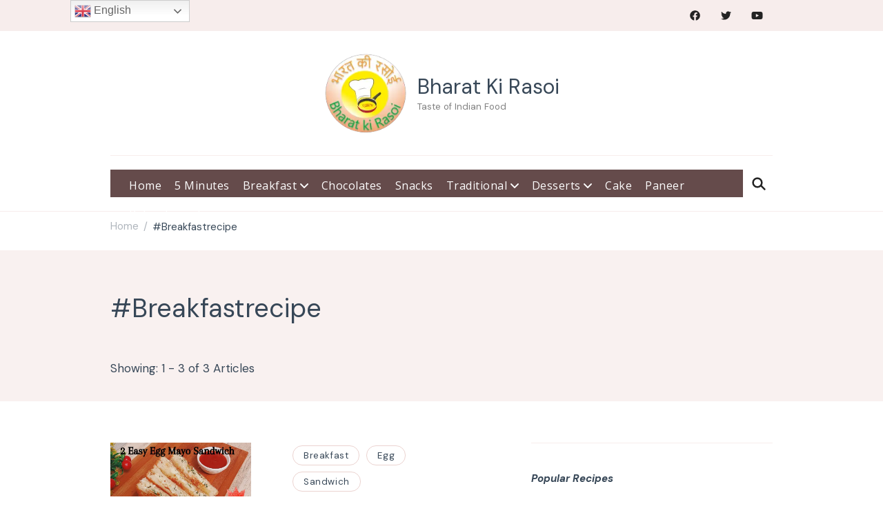

--- FILE ---
content_type: text/html; charset=UTF-8
request_url: https://bharatkirasoi.com/tag/breakfastrecipe/
body_size: 23456
content:
<!DOCTYPE html><html lang="en-US"><head itemscope="" itemtype="http://schema.org/WebSite"><meta charset="UTF-8"/>
<script>var __ezHttpConsent={setByCat:function(src,tagType,attributes,category,force,customSetScriptFn=null){var setScript=function(){if(force||window.ezTcfConsent[category]){if(typeof customSetScriptFn==='function'){customSetScriptFn();}else{var scriptElement=document.createElement(tagType);scriptElement.src=src;attributes.forEach(function(attr){for(var key in attr){if(attr.hasOwnProperty(key)){scriptElement.setAttribute(key,attr[key]);}}});var firstScript=document.getElementsByTagName(tagType)[0];firstScript.parentNode.insertBefore(scriptElement,firstScript);}}};if(force||(window.ezTcfConsent&&window.ezTcfConsent.loaded)){setScript();}else if(typeof getEzConsentData==="function"){getEzConsentData().then(function(ezTcfConsent){if(ezTcfConsent&&ezTcfConsent.loaded){setScript();}else{console.error("cannot get ez consent data");force=true;setScript();}});}else{force=true;setScript();console.error("getEzConsentData is not a function");}},};</script>
<script>var ezTcfConsent=window.ezTcfConsent?window.ezTcfConsent:{loaded:false,store_info:false,develop_and_improve_services:false,measure_ad_performance:false,measure_content_performance:false,select_basic_ads:false,create_ad_profile:false,select_personalized_ads:false,create_content_profile:false,select_personalized_content:false,understand_audiences:false,use_limited_data_to_select_content:false,};function getEzConsentData(){return new Promise(function(resolve){document.addEventListener("ezConsentEvent",function(event){var ezTcfConsent=event.detail.ezTcfConsent;resolve(ezTcfConsent);});});}</script>
<script>if(typeof _setEzCookies!=='function'){function _setEzCookies(ezConsentData){var cookies=window.ezCookieQueue;for(var i=0;i<cookies.length;i++){var cookie=cookies[i];if(ezConsentData&&ezConsentData.loaded&&ezConsentData[cookie.tcfCategory]){document.cookie=cookie.name+"="+cookie.value;}}}}
window.ezCookieQueue=window.ezCookieQueue||[];if(typeof addEzCookies!=='function'){function addEzCookies(arr){window.ezCookieQueue=[...window.ezCookieQueue,...arr];}}
addEzCookies([{name:"ezoab_380678",value:"mod1-c; Path=/; Domain=bharatkirasoi.com; Max-Age=7200",tcfCategory:"store_info",isEzoic:"true",},{name:"ezosuibasgeneris-1",value:"712cb2cd-d878-4598-7dab-ce37753ee927; Path=/; Domain=bharatkirasoi.com; Expires=Fri, 29 Jan 2027 23:05:25 UTC; Secure; SameSite=None",tcfCategory:"understand_audiences",isEzoic:"true",}]);if(window.ezTcfConsent&&window.ezTcfConsent.loaded){_setEzCookies(window.ezTcfConsent);}else if(typeof getEzConsentData==="function"){getEzConsentData().then(function(ezTcfConsent){if(ezTcfConsent&&ezTcfConsent.loaded){_setEzCookies(window.ezTcfConsent);}else{console.error("cannot get ez consent data");_setEzCookies(window.ezTcfConsent);}});}else{console.error("getEzConsentData is not a function");_setEzCookies(window.ezTcfConsent);}</script><script type="text/javascript" data-ezscrex='false' data-cfasync='false'>window._ezaq = Object.assign({"edge_cache_status":11,"edge_response_time":938,"url":"https://bharatkirasoi.com/tag/breakfastrecipe/"}, typeof window._ezaq !== "undefined" ? window._ezaq : {});</script><script type="text/javascript" data-ezscrex='false' data-cfasync='false'>window._ezaq = Object.assign({"ab_test_id":"mod1-c"}, typeof window._ezaq !== "undefined" ? window._ezaq : {});window.__ez=window.__ez||{};window.__ez.tf={};</script><script type="text/javascript" data-ezscrex='false' data-cfasync='false'>window.ezDisableAds = true;</script>
<script data-ezscrex='false' data-cfasync='false' data-pagespeed-no-defer>var __ez=__ez||{};__ez.stms=Date.now();__ez.evt={};__ez.script={};__ez.ck=__ez.ck||{};__ez.template={};__ez.template.isOrig=true;window.__ezScriptHost="//www.ezojs.com";__ez.queue=__ez.queue||function(){var e=0,i=0,t=[],n=!1,o=[],r=[],s=!0,a=function(e,i,n,o,r,s,a){var l=arguments.length>7&&void 0!==arguments[7]?arguments[7]:window,d=this;this.name=e,this.funcName=i,this.parameters=null===n?null:w(n)?n:[n],this.isBlock=o,this.blockedBy=r,this.deleteWhenComplete=s,this.isError=!1,this.isComplete=!1,this.isInitialized=!1,this.proceedIfError=a,this.fWindow=l,this.isTimeDelay=!1,this.process=function(){f("... func = "+e),d.isInitialized=!0,d.isComplete=!0,f("... func.apply: "+e);var i=d.funcName.split("."),n=null,o=this.fWindow||window;i.length>3||(n=3===i.length?o[i[0]][i[1]][i[2]]:2===i.length?o[i[0]][i[1]]:o[d.funcName]),null!=n&&n.apply(null,this.parameters),!0===d.deleteWhenComplete&&delete t[e],!0===d.isBlock&&(f("----- F'D: "+d.name),m())}},l=function(e,i,t,n,o,r,s){var a=arguments.length>7&&void 0!==arguments[7]?arguments[7]:window,l=this;this.name=e,this.path=i,this.async=o,this.defer=r,this.isBlock=t,this.blockedBy=n,this.isInitialized=!1,this.isError=!1,this.isComplete=!1,this.proceedIfError=s,this.fWindow=a,this.isTimeDelay=!1,this.isPath=function(e){return"/"===e[0]&&"/"!==e[1]},this.getSrc=function(e){return void 0!==window.__ezScriptHost&&this.isPath(e)&&"banger.js"!==this.name?window.__ezScriptHost+e:e},this.process=function(){l.isInitialized=!0,f("... file = "+e);var i=this.fWindow?this.fWindow.document:document,t=i.createElement("script");t.src=this.getSrc(this.path),!0===o?t.async=!0:!0===r&&(t.defer=!0),t.onerror=function(){var e={url:window.location.href,name:l.name,path:l.path,user_agent:window.navigator.userAgent};"undefined"!=typeof _ezaq&&(e.pageview_id=_ezaq.page_view_id);var i=encodeURIComponent(JSON.stringify(e)),t=new XMLHttpRequest;t.open("GET","//g.ezoic.net/ezqlog?d="+i,!0),t.send(),f("----- ERR'D: "+l.name),l.isError=!0,!0===l.isBlock&&m()},t.onreadystatechange=t.onload=function(){var e=t.readyState;f("----- F'D: "+l.name),e&&!/loaded|complete/.test(e)||(l.isComplete=!0,!0===l.isBlock&&m())},i.getElementsByTagName("head")[0].appendChild(t)}},d=function(e,i){this.name=e,this.path="",this.async=!1,this.defer=!1,this.isBlock=!1,this.blockedBy=[],this.isInitialized=!0,this.isError=!1,this.isComplete=i,this.proceedIfError=!1,this.isTimeDelay=!1,this.process=function(){}};function c(e,i,n,s,a,d,c,u,f){var m=new l(e,i,n,s,a,d,c,f);!0===u?o[e]=m:r[e]=m,t[e]=m,h(m)}function h(e){!0!==u(e)&&0!=s&&e.process()}function u(e){if(!0===e.isTimeDelay&&!1===n)return f(e.name+" blocked = TIME DELAY!"),!0;if(w(e.blockedBy))for(var i=0;i<e.blockedBy.length;i++){var o=e.blockedBy[i];if(!1===t.hasOwnProperty(o))return f(e.name+" blocked = "+o),!0;if(!0===e.proceedIfError&&!0===t[o].isError)return!1;if(!1===t[o].isComplete)return f(e.name+" blocked = "+o),!0}return!1}function f(e){var i=window.location.href,t=new RegExp("[?&]ezq=([^&#]*)","i").exec(i);"1"===(t?t[1]:null)&&console.debug(e)}function m(){++e>200||(f("let's go"),p(o),p(r))}function p(e){for(var i in e)if(!1!==e.hasOwnProperty(i)){var t=e[i];!0===t.isComplete||u(t)||!0===t.isInitialized||!0===t.isError?!0===t.isError?f(t.name+": error"):!0===t.isComplete?f(t.name+": complete already"):!0===t.isInitialized&&f(t.name+": initialized already"):t.process()}}function w(e){return"[object Array]"==Object.prototype.toString.call(e)}return window.addEventListener("load",(function(){setTimeout((function(){n=!0,f("TDELAY -----"),m()}),5e3)}),!1),{addFile:c,addFileOnce:function(e,i,n,o,r,s,a,l,d){t[e]||c(e,i,n,o,r,s,a,l,d)},addDelayFile:function(e,i){var n=new l(e,i,!1,[],!1,!1,!0);n.isTimeDelay=!0,f(e+" ...  FILE! TDELAY"),r[e]=n,t[e]=n,h(n)},addFunc:function(e,n,s,l,d,c,u,f,m,p){!0===c&&(e=e+"_"+i++);var w=new a(e,n,s,l,d,u,f,p);!0===m?o[e]=w:r[e]=w,t[e]=w,h(w)},addDelayFunc:function(e,i,n){var o=new a(e,i,n,!1,[],!0,!0);o.isTimeDelay=!0,f(e+" ...  FUNCTION! TDELAY"),r[e]=o,t[e]=o,h(o)},items:t,processAll:m,setallowLoad:function(e){s=e},markLoaded:function(e){if(e&&0!==e.length){if(e in t){var i=t[e];!0===i.isComplete?f(i.name+" "+e+": error loaded duplicate"):(i.isComplete=!0,i.isInitialized=!0)}else t[e]=new d(e,!0);f("markLoaded dummyfile: "+t[e].name)}},logWhatsBlocked:function(){for(var e in t)!1!==t.hasOwnProperty(e)&&u(t[e])}}}();__ez.evt.add=function(e,t,n){e.addEventListener?e.addEventListener(t,n,!1):e.attachEvent?e.attachEvent("on"+t,n):e["on"+t]=n()},__ez.evt.remove=function(e,t,n){e.removeEventListener?e.removeEventListener(t,n,!1):e.detachEvent?e.detachEvent("on"+t,n):delete e["on"+t]};__ez.script.add=function(e){var t=document.createElement("script");t.src=e,t.async=!0,t.type="text/javascript",document.getElementsByTagName("head")[0].appendChild(t)};__ez.dot=__ez.dot||{};__ez.queue.addFileOnce('/detroitchicago/boise.js', '/detroitchicago/boise.js?gcb=195-1&cb=5', true, [], true, false, true, false);__ez.queue.addFileOnce('/parsonsmaize/abilene.js', '/parsonsmaize/abilene.js?gcb=195-1&cb=e80eca0cdb', true, [], true, false, true, false);__ez.queue.addFileOnce('/parsonsmaize/mulvane.js', '/parsonsmaize/mulvane.js?gcb=195-1&cb=e75e48eec0', true, ['/parsonsmaize/abilene.js'], true, false, true, false);__ez.queue.addFileOnce('/detroitchicago/birmingham.js', '/detroitchicago/birmingham.js?gcb=195-1&cb=539c47377c', true, ['/parsonsmaize/abilene.js'], true, false, true, false);</script>
<script data-ezscrex="false" type="text/javascript" data-cfasync="false">window._ezaq = Object.assign({"ad_cache_level":0,"adpicker_placement_cnt":0,"ai_placeholder_cache_level":0,"ai_placeholder_placement_cnt":-1,"domain":"bharatkirasoi.com","domain_id":380678,"ezcache_level":1,"ezcache_skip_code":3,"has_bad_image":0,"has_bad_words":0,"is_sitespeed":0,"lt_cache_level":0,"response_size":127670,"response_size_orig":121863,"response_time_orig":921,"template_id":120,"url":"https://bharatkirasoi.com/tag/breakfastrecipe/","word_count":0,"worst_bad_word_level":0}, typeof window._ezaq !== "undefined" ? window._ezaq : {});__ez.queue.markLoaded('ezaqBaseReady');</script>
<script type='text/javascript' data-ezscrex='false' data-cfasync='false'>
window.ezAnalyticsStatic = true;

function analyticsAddScript(script) {
	var ezDynamic = document.createElement('script');
	ezDynamic.type = 'text/javascript';
	ezDynamic.innerHTML = script;
	document.head.appendChild(ezDynamic);
}
function getCookiesWithPrefix() {
    var allCookies = document.cookie.split(';');
    var cookiesWithPrefix = {};

    for (var i = 0; i < allCookies.length; i++) {
        var cookie = allCookies[i].trim();

        for (var j = 0; j < arguments.length; j++) {
            var prefix = arguments[j];
            if (cookie.indexOf(prefix) === 0) {
                var cookieParts = cookie.split('=');
                var cookieName = cookieParts[0];
                var cookieValue = cookieParts.slice(1).join('=');
                cookiesWithPrefix[cookieName] = decodeURIComponent(cookieValue);
                break; // Once matched, no need to check other prefixes
            }
        }
    }

    return cookiesWithPrefix;
}
function productAnalytics() {
	var d = {"pr":[6],"omd5":"dcf5db3cedba47a3b6fc5fddc873353c","nar":"risk score"};
	d.u = _ezaq.url;
	d.p = _ezaq.page_view_id;
	d.v = _ezaq.visit_uuid;
	d.ab = _ezaq.ab_test_id;
	d.e = JSON.stringify(_ezaq);
	d.ref = document.referrer;
	d.c = getCookiesWithPrefix('active_template', 'ez', 'lp_');
	if(typeof ez_utmParams !== 'undefined') {
		d.utm = ez_utmParams;
	}

	var dataText = JSON.stringify(d);
	var xhr = new XMLHttpRequest();
	xhr.open('POST','/ezais/analytics?cb=1', true);
	xhr.onload = function () {
		if (xhr.status!=200) {
            return;
		}

        if(document.readyState !== 'loading') {
            analyticsAddScript(xhr.response);
            return;
        }

        var eventFunc = function() {
            if(document.readyState === 'loading') {
                return;
            }
            document.removeEventListener('readystatechange', eventFunc, false);
            analyticsAddScript(xhr.response);
        };

        document.addEventListener('readystatechange', eventFunc, false);
	};
	xhr.setRequestHeader('Content-Type','text/plain');
	xhr.send(dataText);
}
__ez.queue.addFunc("productAnalytics", "productAnalytics", null, true, ['ezaqBaseReady'], false, false, false, true);
</script><base href="https://bharatkirasoi.com/tag/breakfastrecipe/"/>

<meta name="viewport" content="width=device-width, initial-scale=1"/>
<link rel="profile" href="http://gmpg.org/xfn/11"/>
<meta name="robots" content="index, follow, max-image-preview:large, max-snippet:-1, max-video-preview:-1"/>
<!-- This site is optimized with the Yoast SEO plugin v23.6 - https://yoast.com/wordpress/plugins/seo/ -->
<title>#Breakfastrecipe Archives - Bharat Ki Rasoi</title>
<link rel="canonical" href="https://bharatkirasoi.com/tag/breakfastrecipe/"/>
<meta property="og:locale" content="en_US"/>
<meta property="og:type" content="article"/>
<meta property="og:title" content="#Breakfastrecipe Archives - Bharat Ki Rasoi"/>
<meta property="og:url" content="https://bharatkirasoi.com/tag/breakfastrecipe/"/>
<meta property="og:site_name" content="Bharat Ki Rasoi"/>
<meta property="og:image" content="https://bharatkirasoi.com/wp-content/uploads/2022/08/cropped-logo_transparent.png"/>
<meta property="og:image:width" content="512"/>
<meta property="og:image:height" content="512"/>
<meta property="og:image:type" content="image/png"/>
<meta name="twitter:card" content="summary_large_image"/>
<meta name="twitter:site" content="@bharatkirasoi"/>
<script type="application/ld+json" class="yoast-schema-graph">{"@context":"https://schema.org","@graph":[{"@type":"CollectionPage","@id":"https://bharatkirasoi.com/tag/breakfastrecipe/","url":"https://bharatkirasoi.com/tag/breakfastrecipe/","name":"#Breakfastrecipe Archives - Bharat Ki Rasoi","isPartOf":{"@id":"https://bharatkirasoi.com/#website"},"primaryImageOfPage":{"@id":"https://bharatkirasoi.com/tag/breakfastrecipe/#primaryimage"},"image":{"@id":"https://bharatkirasoi.com/tag/breakfastrecipe/#primaryimage"},"thumbnailUrl":"https://bharatkirasoi.com/wp-content/uploads/2022/09/Egg_SandwichR2.jpg","breadcrumb":{"@id":"https://bharatkirasoi.com/tag/breakfastrecipe/#breadcrumb"},"inLanguage":"en-US"},{"@type":"ImageObject","inLanguage":"en-US","@id":"https://bharatkirasoi.com/tag/breakfastrecipe/#primaryimage","url":"https://bharatkirasoi.com/wp-content/uploads/2022/09/Egg_SandwichR2.jpg","contentUrl":"https://bharatkirasoi.com/wp-content/uploads/2022/09/Egg_SandwichR2.jpg","width":780,"height":439,"caption":"Egg Sandwich"},{"@type":"BreadcrumbList","@id":"https://bharatkirasoi.com/tag/breakfastrecipe/#breadcrumb","itemListElement":[{"@type":"ListItem","position":1,"name":"Home","item":"https://bharatkirasoi.com/"},{"@type":"ListItem","position":2,"name":"#Breakfastrecipe"}]},{"@type":"WebSite","@id":"https://bharatkirasoi.com/#website","url":"https://bharatkirasoi.com/","name":"Bharat Ki Rasoi","description":"Taste of Indian Food","publisher":{"@id":"https://bharatkirasoi.com/#/schema/person/12396ad47bf2c8a713a39699a5e66a72"},"potentialAction":[{"@type":"SearchAction","target":{"@type":"EntryPoint","urlTemplate":"https://bharatkirasoi.com/?s={search_term_string}"},"query-input":{"@type":"PropertyValueSpecification","valueRequired":true,"valueName":"search_term_string"}}],"inLanguage":"en-US"},{"@type":["Person","Organization"],"@id":"https://bharatkirasoi.com/#/schema/person/12396ad47bf2c8a713a39699a5e66a72","name":"Bharat Ki Rasoi","image":{"@type":"ImageObject","inLanguage":"en-US","@id":"https://bharatkirasoi.com/#/schema/person/image/","url":"https://bharatkirasoi.com/wp-content/uploads/2022/08/logo_transparent.png","contentUrl":"https://bharatkirasoi.com/wp-content/uploads/2022/08/logo_transparent.png","width":152,"height":152,"caption":"Bharat Ki Rasoi"},"logo":{"@id":"https://bharatkirasoi.com/#/schema/person/image/"},"sameAs":["https://bharatkirasoi.com","https://www.facebook.com/bharatkirasoi","https://x.com/https://www.twitter.com/bharatkirasoi","https://www.youtube.com/bharatkirasoi"]}]}</script>
<!-- / Yoast SEO plugin. -->
<link rel="dns-prefetch" href="//fonts.googleapis.com"/>
<!-- <link rel='stylesheet' id='wp-block-library-css' href='//bharatkirasoi.com/wp-includes/css/dist/block-library/style.min.css?ver=301cd4685b6ae3da60c95b12e0d634a5' type='text/css' media='all' /> -->
<link rel="stylesheet" type="text/css" href="//bharatkirasoi.com/wp-content/cache/wpfc-minified/8hzaakk6/1wn0x.css" media="all"/>
<style id="wp-block-library-theme-inline-css" type="text/css">
.wp-block-audio :where(figcaption){color:#555;font-size:13px;text-align:center}.is-dark-theme .wp-block-audio :where(figcaption){color:#ffffffa6}.wp-block-audio{margin:0 0 1em}.wp-block-code{border:1px solid #ccc;border-radius:4px;font-family:Menlo,Consolas,monaco,monospace;padding:.8em 1em}.wp-block-embed :where(figcaption){color:#555;font-size:13px;text-align:center}.is-dark-theme .wp-block-embed :where(figcaption){color:#ffffffa6}.wp-block-embed{margin:0 0 1em}.blocks-gallery-caption{color:#555;font-size:13px;text-align:center}.is-dark-theme .blocks-gallery-caption{color:#ffffffa6}:root :where(.wp-block-image figcaption){color:#555;font-size:13px;text-align:center}.is-dark-theme :root :where(.wp-block-image figcaption){color:#ffffffa6}.wp-block-image{margin:0 0 1em}.wp-block-pullquote{border-bottom:4px solid;border-top:4px solid;color:currentColor;margin-bottom:1.75em}.wp-block-pullquote cite,.wp-block-pullquote footer,.wp-block-pullquote__citation{color:currentColor;font-size:.8125em;font-style:normal;text-transform:uppercase}.wp-block-quote{border-left:.25em solid;margin:0 0 1.75em;padding-left:1em}.wp-block-quote cite,.wp-block-quote footer{color:currentColor;font-size:.8125em;font-style:normal;position:relative}.wp-block-quote.has-text-align-right{border-left:none;border-right:.25em solid;padding-left:0;padding-right:1em}.wp-block-quote.has-text-align-center{border:none;padding-left:0}.wp-block-quote.is-large,.wp-block-quote.is-style-large,.wp-block-quote.is-style-plain{border:none}.wp-block-search .wp-block-search__label{font-weight:700}.wp-block-search__button{border:1px solid #ccc;padding:.375em .625em}:where(.wp-block-group.has-background){padding:1.25em 2.375em}.wp-block-separator.has-css-opacity{opacity:.4}.wp-block-separator{border:none;border-bottom:2px solid;margin-left:auto;margin-right:auto}.wp-block-separator.has-alpha-channel-opacity{opacity:1}.wp-block-separator:not(.is-style-wide):not(.is-style-dots){width:100px}.wp-block-separator.has-background:not(.is-style-dots){border-bottom:none;height:1px}.wp-block-separator.has-background:not(.is-style-wide):not(.is-style-dots){height:2px}.wp-block-table{margin:0 0 1em}.wp-block-table td,.wp-block-table th{word-break:normal}.wp-block-table :where(figcaption){color:#555;font-size:13px;text-align:center}.is-dark-theme .wp-block-table :where(figcaption){color:#ffffffa6}.wp-block-video :where(figcaption){color:#555;font-size:13px;text-align:center}.is-dark-theme .wp-block-video :where(figcaption){color:#ffffffa6}.wp-block-video{margin:0 0 1em}:root :where(.wp-block-template-part.has-background){margin-bottom:0;margin-top:0;padding:1.25em 2.375em}
</style>
<style id="classic-theme-styles-inline-css" type="text/css">
/*! This file is auto-generated */
.wp-block-button__link{color:#fff;background-color:#32373c;border-radius:9999px;box-shadow:none;text-decoration:none;padding:calc(.667em + 2px) calc(1.333em + 2px);font-size:1.125em}.wp-block-file__button{background:#32373c;color:#fff;text-decoration:none}
</style>
<style id="global-styles-inline-css" type="text/css">
:root{--wp--preset--aspect-ratio--square: 1;--wp--preset--aspect-ratio--4-3: 4/3;--wp--preset--aspect-ratio--3-4: 3/4;--wp--preset--aspect-ratio--3-2: 3/2;--wp--preset--aspect-ratio--2-3: 2/3;--wp--preset--aspect-ratio--16-9: 16/9;--wp--preset--aspect-ratio--9-16: 9/16;--wp--preset--color--black: #000000;--wp--preset--color--cyan-bluish-gray: #abb8c3;--wp--preset--color--white: #ffffff;--wp--preset--color--pale-pink: #f78da7;--wp--preset--color--vivid-red: #cf2e2e;--wp--preset--color--luminous-vivid-orange: #ff6900;--wp--preset--color--luminous-vivid-amber: #fcb900;--wp--preset--color--light-green-cyan: #7bdcb5;--wp--preset--color--vivid-green-cyan: #00d084;--wp--preset--color--pale-cyan-blue: #8ed1fc;--wp--preset--color--vivid-cyan-blue: #0693e3;--wp--preset--color--vivid-purple: #9b51e0;--wp--preset--gradient--vivid-cyan-blue-to-vivid-purple: linear-gradient(135deg,rgba(6,147,227,1) 0%,rgb(155,81,224) 100%);--wp--preset--gradient--light-green-cyan-to-vivid-green-cyan: linear-gradient(135deg,rgb(122,220,180) 0%,rgb(0,208,130) 100%);--wp--preset--gradient--luminous-vivid-amber-to-luminous-vivid-orange: linear-gradient(135deg,rgba(252,185,0,1) 0%,rgba(255,105,0,1) 100%);--wp--preset--gradient--luminous-vivid-orange-to-vivid-red: linear-gradient(135deg,rgba(255,105,0,1) 0%,rgb(207,46,46) 100%);--wp--preset--gradient--very-light-gray-to-cyan-bluish-gray: linear-gradient(135deg,rgb(238,238,238) 0%,rgb(169,184,195) 100%);--wp--preset--gradient--cool-to-warm-spectrum: linear-gradient(135deg,rgb(74,234,220) 0%,rgb(151,120,209) 20%,rgb(207,42,186) 40%,rgb(238,44,130) 60%,rgb(251,105,98) 80%,rgb(254,248,76) 100%);--wp--preset--gradient--blush-light-purple: linear-gradient(135deg,rgb(255,206,236) 0%,rgb(152,150,240) 100%);--wp--preset--gradient--blush-bordeaux: linear-gradient(135deg,rgb(254,205,165) 0%,rgb(254,45,45) 50%,rgb(107,0,62) 100%);--wp--preset--gradient--luminous-dusk: linear-gradient(135deg,rgb(255,203,112) 0%,rgb(199,81,192) 50%,rgb(65,88,208) 100%);--wp--preset--gradient--pale-ocean: linear-gradient(135deg,rgb(255,245,203) 0%,rgb(182,227,212) 50%,rgb(51,167,181) 100%);--wp--preset--gradient--electric-grass: linear-gradient(135deg,rgb(202,248,128) 0%,rgb(113,206,126) 100%);--wp--preset--gradient--midnight: linear-gradient(135deg,rgb(2,3,129) 0%,rgb(40,116,252) 100%);--wp--preset--font-size--small: 13px;--wp--preset--font-size--medium: 20px;--wp--preset--font-size--large: 36px;--wp--preset--font-size--x-large: 42px;--wp--preset--spacing--20: 0.44rem;--wp--preset--spacing--30: 0.67rem;--wp--preset--spacing--40: 1rem;--wp--preset--spacing--50: 1.5rem;--wp--preset--spacing--60: 2.25rem;--wp--preset--spacing--70: 3.38rem;--wp--preset--spacing--80: 5.06rem;--wp--preset--shadow--natural: 6px 6px 9px rgba(0, 0, 0, 0.2);--wp--preset--shadow--deep: 12px 12px 50px rgba(0, 0, 0, 0.4);--wp--preset--shadow--sharp: 6px 6px 0px rgba(0, 0, 0, 0.2);--wp--preset--shadow--outlined: 6px 6px 0px -3px rgba(255, 255, 255, 1), 6px 6px rgba(0, 0, 0, 1);--wp--preset--shadow--crisp: 6px 6px 0px rgba(0, 0, 0, 1);}:where(.is-layout-flex){gap: 0.5em;}:where(.is-layout-grid){gap: 0.5em;}body .is-layout-flex{display: flex;}.is-layout-flex{flex-wrap: wrap;align-items: center;}.is-layout-flex > :is(*, div){margin: 0;}body .is-layout-grid{display: grid;}.is-layout-grid > :is(*, div){margin: 0;}:where(.wp-block-columns.is-layout-flex){gap: 2em;}:where(.wp-block-columns.is-layout-grid){gap: 2em;}:where(.wp-block-post-template.is-layout-flex){gap: 1.25em;}:where(.wp-block-post-template.is-layout-grid){gap: 1.25em;}.has-black-color{color: var(--wp--preset--color--black) !important;}.has-cyan-bluish-gray-color{color: var(--wp--preset--color--cyan-bluish-gray) !important;}.has-white-color{color: var(--wp--preset--color--white) !important;}.has-pale-pink-color{color: var(--wp--preset--color--pale-pink) !important;}.has-vivid-red-color{color: var(--wp--preset--color--vivid-red) !important;}.has-luminous-vivid-orange-color{color: var(--wp--preset--color--luminous-vivid-orange) !important;}.has-luminous-vivid-amber-color{color: var(--wp--preset--color--luminous-vivid-amber) !important;}.has-light-green-cyan-color{color: var(--wp--preset--color--light-green-cyan) !important;}.has-vivid-green-cyan-color{color: var(--wp--preset--color--vivid-green-cyan) !important;}.has-pale-cyan-blue-color{color: var(--wp--preset--color--pale-cyan-blue) !important;}.has-vivid-cyan-blue-color{color: var(--wp--preset--color--vivid-cyan-blue) !important;}.has-vivid-purple-color{color: var(--wp--preset--color--vivid-purple) !important;}.has-black-background-color{background-color: var(--wp--preset--color--black) !important;}.has-cyan-bluish-gray-background-color{background-color: var(--wp--preset--color--cyan-bluish-gray) !important;}.has-white-background-color{background-color: var(--wp--preset--color--white) !important;}.has-pale-pink-background-color{background-color: var(--wp--preset--color--pale-pink) !important;}.has-vivid-red-background-color{background-color: var(--wp--preset--color--vivid-red) !important;}.has-luminous-vivid-orange-background-color{background-color: var(--wp--preset--color--luminous-vivid-orange) !important;}.has-luminous-vivid-amber-background-color{background-color: var(--wp--preset--color--luminous-vivid-amber) !important;}.has-light-green-cyan-background-color{background-color: var(--wp--preset--color--light-green-cyan) !important;}.has-vivid-green-cyan-background-color{background-color: var(--wp--preset--color--vivid-green-cyan) !important;}.has-pale-cyan-blue-background-color{background-color: var(--wp--preset--color--pale-cyan-blue) !important;}.has-vivid-cyan-blue-background-color{background-color: var(--wp--preset--color--vivid-cyan-blue) !important;}.has-vivid-purple-background-color{background-color: var(--wp--preset--color--vivid-purple) !important;}.has-black-border-color{border-color: var(--wp--preset--color--black) !important;}.has-cyan-bluish-gray-border-color{border-color: var(--wp--preset--color--cyan-bluish-gray) !important;}.has-white-border-color{border-color: var(--wp--preset--color--white) !important;}.has-pale-pink-border-color{border-color: var(--wp--preset--color--pale-pink) !important;}.has-vivid-red-border-color{border-color: var(--wp--preset--color--vivid-red) !important;}.has-luminous-vivid-orange-border-color{border-color: var(--wp--preset--color--luminous-vivid-orange) !important;}.has-luminous-vivid-amber-border-color{border-color: var(--wp--preset--color--luminous-vivid-amber) !important;}.has-light-green-cyan-border-color{border-color: var(--wp--preset--color--light-green-cyan) !important;}.has-vivid-green-cyan-border-color{border-color: var(--wp--preset--color--vivid-green-cyan) !important;}.has-pale-cyan-blue-border-color{border-color: var(--wp--preset--color--pale-cyan-blue) !important;}.has-vivid-cyan-blue-border-color{border-color: var(--wp--preset--color--vivid-cyan-blue) !important;}.has-vivid-purple-border-color{border-color: var(--wp--preset--color--vivid-purple) !important;}.has-vivid-cyan-blue-to-vivid-purple-gradient-background{background: var(--wp--preset--gradient--vivid-cyan-blue-to-vivid-purple) !important;}.has-light-green-cyan-to-vivid-green-cyan-gradient-background{background: var(--wp--preset--gradient--light-green-cyan-to-vivid-green-cyan) !important;}.has-luminous-vivid-amber-to-luminous-vivid-orange-gradient-background{background: var(--wp--preset--gradient--luminous-vivid-amber-to-luminous-vivid-orange) !important;}.has-luminous-vivid-orange-to-vivid-red-gradient-background{background: var(--wp--preset--gradient--luminous-vivid-orange-to-vivid-red) !important;}.has-very-light-gray-to-cyan-bluish-gray-gradient-background{background: var(--wp--preset--gradient--very-light-gray-to-cyan-bluish-gray) !important;}.has-cool-to-warm-spectrum-gradient-background{background: var(--wp--preset--gradient--cool-to-warm-spectrum) !important;}.has-blush-light-purple-gradient-background{background: var(--wp--preset--gradient--blush-light-purple) !important;}.has-blush-bordeaux-gradient-background{background: var(--wp--preset--gradient--blush-bordeaux) !important;}.has-luminous-dusk-gradient-background{background: var(--wp--preset--gradient--luminous-dusk) !important;}.has-pale-ocean-gradient-background{background: var(--wp--preset--gradient--pale-ocean) !important;}.has-electric-grass-gradient-background{background: var(--wp--preset--gradient--electric-grass) !important;}.has-midnight-gradient-background{background: var(--wp--preset--gradient--midnight) !important;}.has-small-font-size{font-size: var(--wp--preset--font-size--small) !important;}.has-medium-font-size{font-size: var(--wp--preset--font-size--medium) !important;}.has-large-font-size{font-size: var(--wp--preset--font-size--large) !important;}.has-x-large-font-size{font-size: var(--wp--preset--font-size--x-large) !important;}
:where(.wp-block-post-template.is-layout-flex){gap: 1.25em;}:where(.wp-block-post-template.is-layout-grid){gap: 1.25em;}
:where(.wp-block-columns.is-layout-flex){gap: 2em;}:where(.wp-block-columns.is-layout-grid){gap: 2em;}
:root :where(.wp-block-pullquote){font-size: 1.5em;line-height: 1.6;}
</style>
<!-- <link rel='stylesheet' id='blossomthemes-toolkit-css' href='//bharatkirasoi.com/wp-content/plugins/blossomthemes-toolkit/public/css/blossomthemes-toolkit-public.min.css?ver=2.2.6' type='text/css' media='all' /> -->
<!-- <link rel='stylesheet' id='delicious-recipes-single-css' href='//bharatkirasoi.com/wp-content/plugins/delicious-recipes/assets/public/css/min/delicious-recipes-public.min.css?ver=1.7.3' type='text/css' media='all' /> -->
<!-- <link rel='stylesheet' id='delicious-recipe-styles-css' href='//bharatkirasoi.com/wp-content/plugins/delicious-recipes/assets/build/publicCSS.css?ver=1.7.3' type='text/css' media='all' /> -->
<!-- <link rel='stylesheet' id='dashicons-css' href='//bharatkirasoi.com/wp-includes/css/dashicons.min.css?ver=301cd4685b6ae3da60c95b12e0d634a5' type='text/css' media='all' /> -->
<!-- <link rel='stylesheet' id='wpmm_fontawesome_css-css' href='//bharatkirasoi.com/wp-content/plugins/wp-megamenu/assets/font-awesome-4.7.0/css/font-awesome.min.css?ver=4.7.0' type='text/css' media='all' /> -->
<!-- <link rel='stylesheet' id='wpmm_icofont_css-css' href='//bharatkirasoi.com/wp-content/plugins/wp-megamenu/assets/icofont/icofont.min.css?ver=1.0.1' type='text/css' media='all' /> -->
<!-- <link rel='stylesheet' id='wpmm_css-css' href='//bharatkirasoi.com/wp-content/plugins/wp-megamenu/assets/css/wpmm.css?ver=1.4.2' type='text/css' media='all' /> -->
<!-- <link rel='stylesheet' id='wp_megamenu_generated_css-css' href='//bharatkirasoi.com/wp-content/uploads/wp-megamenu/wp-megamenu.css?ver=1.4.2' type='text/css' media='all' /> -->
<!-- <link rel='stylesheet' id='featuresbox_css-css' href='//bharatkirasoi.com/wp-content/plugins/wp-megamenu/addons/wpmm-featuresbox/wpmm-featuresbox.css?ver=1' type='text/css' media='all' /> -->
<!-- <link rel='stylesheet' id='postgrid_css-css' href='//bharatkirasoi.com/wp-content/plugins/wp-megamenu/addons/wpmm-gridpost/wpmm-gridpost.css?ver=1' type='text/css' media='all' /> -->
<!-- <link rel='stylesheet' id='cookery-lite-css' href='//bharatkirasoi.com/wp-content/themes/cookery-lite/style.css?ver=301cd4685b6ae3da60c95b12e0d634a5' type='text/css' media='all' /> -->
<!-- <link rel='stylesheet' id='spicy-recipe-css' href='//bharatkirasoi.com/wp-content/themes/spicy-recipe/style.css?ver=1.0.2' type='text/css' media='all' /> -->
<link rel="stylesheet" type="text/css" href="//bharatkirasoi.com/wp-content/cache/wpfc-minified/9jnar3k7/1wn0w.css" media="all"/>
<link rel="stylesheet" id="cookery-lite-google-fonts-css" href="//fonts.googleapis.com/css?family=DM+Sans%3Aregular%2Citalic%2C500%2C500italic%2C700%2C700italic%7CDM+Sans%3Aregular" type="text/css" media="all"/>
<!-- <link rel='stylesheet' id='owl-carousel-css' href='//bharatkirasoi.com/wp-content/themes/cookery-lite/css/owl.carousel.min.css?ver=2.3.4' type='text/css' media='all' /> -->
<!-- <link rel='stylesheet' id='animate-css' href='//bharatkirasoi.com/wp-content/themes/cookery-lite/css/animate.min.css?ver=3.5.2' type='text/css' media='all' /> -->
<!-- <link rel='stylesheet' id='cookery-lite-gutenberg-css' href='//bharatkirasoi.com/wp-content/themes/cookery-lite/css/gutenberg.min.css?ver=1.0.2' type='text/css' media='all' /> -->
<link rel="stylesheet" type="text/css" href="//bharatkirasoi.com/wp-content/cache/wpfc-minified/d7s5zxfo/1wn0w.css" media="all"/>
<link rel="stylesheet" id="open-sans-css" href="//fonts.googleapis.com/css?family=Open+Sans%3A300italic%2C400italic%2C600italic%2C300%2C400%2C600&amp;subset=latin%2Clatin-ext&amp;display=fallback&amp;ver=301cd4685b6ae3da60c95b12e0d634a5" type="text/css" media="all"/>
<link rel="stylesheet" id="poppins-css" href="//fonts.googleapis.com/css?family=Poppins%3A100%2C100italic%2C200%2C200italic%2C300%2C300italic%2Cregular%2Citalic%2C500%2C500italic%2C600%2C600italic%2C700%2C700italic%2C800%2C800italic%2C900%2C900italic&amp;ver=1.4.2" type="text/css" media="all"/>
<script src="//bharatkirasoi.com/wp-content/cache/wpfc-minified/l23c09ue/1wn18.js" type="text/javascript"></script>
<!-- <script type="text/javascript" src="//bharatkirasoi.com/wp-includes/js/jquery/jquery.min.js?ver=3.7.1" id="jquery-core-js"></script> -->
<!-- <script type="text/javascript" src="//bharatkirasoi.com/wp-content/plugins/wp-megamenu/addons/wpmm-featuresbox/wpmm-featuresbox.js?ver=1" id="featuresbox-style-js"></script> -->
<script type="text/javascript" id="postgrid-style-js-extra">
/* <![CDATA[ */
var postgrid_ajax_load = {"ajax_url":"https:\/\/bharatkirasoi.com\/wp-admin\/admin-ajax.php","redirecturl":"https:\/\/bharatkirasoi.com\/"};
/* ]]> */
</script>
<script src="//bharatkirasoi.com/wp-content/cache/wpfc-minified/oxqcmpu/1wn0x.js" type="text/javascript"></script>
<!-- <script type="text/javascript" src="//bharatkirasoi.com/wp-content/plugins/wp-megamenu/addons/wpmm-gridpost/wpmm-gridpost.js?ver=1" id="postgrid-style-js"></script> -->
<link rel="https://api.w.org/" href="https://bharatkirasoi.com/wp-json/"/><link rel="alternate" title="JSON" type="application/json" href="https://bharatkirasoi.com/wp-json/wp/v2/tags/30"/><link rel="preload" href="https://bharatkirasoi.com/wp-content/uploads/2022/09/Egg_SandwichR2.jpg" as="image"/><style>.wp-megamenu-wrap &gt; ul.wp-megamenu &gt; li.wpmm_mega_menu &gt; .wpmm-strees-row-container 
&gt; ul.wp-megamenu-sub-menu { width: 100% !important;}.wp-megamenu &gt; li.wp-megamenu-item-637.wpmm-item-fixed-width  &gt; ul.wp-megamenu-sub-menu { width: 100% !important;}.wpmm-nav-wrap ul.wp-megamenu&gt;li ul.wp-megamenu-sub-menu #wp-megamenu-item-637&gt;a { }.wpmm-nav-wrap .wp-megamenu&gt;li&gt;ul.wp-megamenu-sub-menu li#wp-megamenu-item-637&gt;a { }li#wp-megamenu-item-637&gt; ul ul ul&gt; li { width: 100%; display: inline-block;} li#wp-megamenu-item-637 a { }#wp-megamenu-item-637&gt; .wp-megamenu-sub-menu { }.wp-megamenu-wrap &gt; ul.wp-megamenu &gt; li.wpmm_mega_menu &gt; .wpmm-strees-row-container 
&gt; ul.wp-megamenu-sub-menu { width: 100% !important;}.wp-megamenu &gt; li.wp-megamenu-item-133.wpmm-item-fixed-width  &gt; ul.wp-megamenu-sub-menu { width: 100% !important;}.wpmm-nav-wrap ul.wp-megamenu&gt;li ul.wp-megamenu-sub-menu #wp-megamenu-item-133&gt;a { }.wpmm-nav-wrap .wp-megamenu&gt;li&gt;ul.wp-megamenu-sub-menu li#wp-megamenu-item-133&gt;a { }li#wp-megamenu-item-133&gt; ul ul ul&gt; li { width: 100%; display: inline-block;} li#wp-megamenu-item-133 a { }#wp-megamenu-item-133&gt; .wp-megamenu-sub-menu { }.wp-megamenu-wrap &gt; ul.wp-megamenu &gt; li.wpmm_mega_menu &gt; .wpmm-strees-row-container 
&gt; ul.wp-megamenu-sub-menu { width: 100% !important;}.wp-megamenu &gt; li.wp-megamenu-item-131.wpmm-item-fixed-width  &gt; ul.wp-megamenu-sub-menu { width: 100% !important;}.wpmm-nav-wrap ul.wp-megamenu&gt;li ul.wp-megamenu-sub-menu #wp-megamenu-item-131&gt;a { }.wpmm-nav-wrap .wp-megamenu&gt;li&gt;ul.wp-megamenu-sub-menu li#wp-megamenu-item-131&gt;a { }li#wp-megamenu-item-131&gt; ul ul ul&gt; li { width: 100%; display: inline-block;} li#wp-megamenu-item-131 a { }#wp-megamenu-item-131&gt; .wp-megamenu-sub-menu { }.wp-megamenu-wrap &gt; ul.wp-megamenu &gt; li.wpmm_mega_menu &gt; .wpmm-strees-row-container 
&gt; ul.wp-megamenu-sub-menu { width: 100% !important;}.wp-megamenu &gt; li.wp-megamenu-item-132.wpmm-item-fixed-width  &gt; ul.wp-megamenu-sub-menu { width: 100% !important;}.wpmm-nav-wrap ul.wp-megamenu&gt;li ul.wp-megamenu-sub-menu #wp-megamenu-item-132&gt;a { }.wpmm-nav-wrap .wp-megamenu&gt;li&gt;ul.wp-megamenu-sub-menu li#wp-megamenu-item-132&gt;a { }li#wp-megamenu-item-132&gt; ul ul ul&gt; li { width: 100%; display: inline-block;} li#wp-megamenu-item-132 a { }#wp-megamenu-item-132&gt; .wp-megamenu-sub-menu { }.wp-megamenu-wrap &gt; ul.wp-megamenu &gt; li.wpmm_mega_menu &gt; .wpmm-strees-row-container 
&gt; ul.wp-megamenu-sub-menu { width: 100% !important;}.wp-megamenu &gt; li.wp-megamenu-item-55.wpmm-item-fixed-width  &gt; ul.wp-megamenu-sub-menu { width: 100% !important;}.wpmm-nav-wrap ul.wp-megamenu&gt;li ul.wp-megamenu-sub-menu #wp-megamenu-item-55&gt;a { }.wpmm-nav-wrap .wp-megamenu&gt;li&gt;ul.wp-megamenu-sub-menu li#wp-megamenu-item-55&gt;a { }li#wp-megamenu-item-55&gt; ul ul ul&gt; li { width: 100%; display: inline-block;} li#wp-megamenu-item-55 a { }#wp-megamenu-item-55&gt; .wp-megamenu-sub-menu { }.wp-megamenu-wrap &gt; ul.wp-megamenu &gt; li.wpmm_mega_menu &gt; .wpmm-strees-row-container 
&gt; ul.wp-megamenu-sub-menu { width: 100% !important;}.wp-megamenu &gt; li.wp-megamenu-item-391.wpmm-item-fixed-width  &gt; ul.wp-megamenu-sub-menu { width: 100% !important;}.wpmm-nav-wrap ul.wp-megamenu&gt;li ul.wp-megamenu-sub-menu #wp-megamenu-item-391&gt;a { }.wpmm-nav-wrap .wp-megamenu&gt;li&gt;ul.wp-megamenu-sub-menu li#wp-megamenu-item-391&gt;a { }li#wp-megamenu-item-391&gt; ul ul ul&gt; li { width: 100%; display: inline-block;} li#wp-megamenu-item-391 a { }#wp-megamenu-item-391&gt; .wp-megamenu-sub-menu { }.wp-megamenu-wrap &gt; ul.wp-megamenu &gt; li.wpmm_mega_menu &gt; .wpmm-strees-row-container 
&gt; ul.wp-megamenu-sub-menu { width: 100% !important;}.wp-megamenu &gt; li.wp-megamenu-item-56.wpmm-item-fixed-width  &gt; ul.wp-megamenu-sub-menu { width: 100% !important;}.wpmm-nav-wrap ul.wp-megamenu&gt;li ul.wp-megamenu-sub-menu #wp-megamenu-item-56&gt;a { }.wpmm-nav-wrap .wp-megamenu&gt;li&gt;ul.wp-megamenu-sub-menu li#wp-megamenu-item-56&gt;a { }li#wp-megamenu-item-56&gt; ul ul ul&gt; li { width: 100%; display: inline-block;} li#wp-megamenu-item-56 a { }#wp-megamenu-item-56&gt; .wp-megamenu-sub-menu { }.wp-megamenu-wrap &gt; ul.wp-megamenu &gt; li.wpmm_mega_menu &gt; .wpmm-strees-row-container 
&gt; ul.wp-megamenu-sub-menu { width: 100% !important;}.wp-megamenu &gt; li.wp-megamenu-item-390.wpmm-item-fixed-width  &gt; ul.wp-megamenu-sub-menu { width: 100% !important;}.wpmm-nav-wrap ul.wp-megamenu&gt;li ul.wp-megamenu-sub-menu #wp-megamenu-item-390&gt;a { }.wpmm-nav-wrap .wp-megamenu&gt;li&gt;ul.wp-megamenu-sub-menu li#wp-megamenu-item-390&gt;a { }li#wp-megamenu-item-390&gt; ul ul ul&gt; li { width: 100%; display: inline-block;} li#wp-megamenu-item-390 a { }#wp-megamenu-item-390&gt; .wp-megamenu-sub-menu { }.wp-megamenu-wrap &gt; ul.wp-megamenu &gt; li.wpmm_mega_menu &gt; .wpmm-strees-row-container 
&gt; ul.wp-megamenu-sub-menu { width: 100% !important;}.wp-megamenu &gt; li.wp-megamenu-item-58.wpmm-item-fixed-width  &gt; ul.wp-megamenu-sub-menu { width: 100% !important;}.wpmm-nav-wrap ul.wp-megamenu&gt;li ul.wp-megamenu-sub-menu #wp-megamenu-item-58&gt;a { }.wpmm-nav-wrap .wp-megamenu&gt;li&gt;ul.wp-megamenu-sub-menu li#wp-megamenu-item-58&gt;a { }li#wp-megamenu-item-58&gt; ul ul ul&gt; li { width: 100%; display: inline-block;} li#wp-megamenu-item-58 a { }#wp-megamenu-item-58&gt; .wp-megamenu-sub-menu { }.wp-megamenu-wrap &gt; ul.wp-megamenu &gt; li.wpmm_mega_menu &gt; .wpmm-strees-row-container 
&gt; ul.wp-megamenu-sub-menu { width: 100% !important;}.wp-megamenu &gt; li.wp-megamenu-item-335.wpmm-item-fixed-width  &gt; ul.wp-megamenu-sub-menu { width: 100% !important;}.wpmm-nav-wrap ul.wp-megamenu&gt;li ul.wp-megamenu-sub-menu #wp-megamenu-item-335&gt;a { }.wpmm-nav-wrap .wp-megamenu&gt;li&gt;ul.wp-megamenu-sub-menu li#wp-megamenu-item-335&gt;a { }li#wp-megamenu-item-335&gt; ul ul ul&gt; li { width: 100%; display: inline-block;} li#wp-megamenu-item-335 a { }#wp-megamenu-item-335&gt; .wp-megamenu-sub-menu { }.wp-megamenu-wrap &gt; ul.wp-megamenu &gt; li.wpmm_mega_menu &gt; .wpmm-strees-row-container 
&gt; ul.wp-megamenu-sub-menu { width: 100% !important;}.wp-megamenu &gt; li.wp-megamenu-item-334.wpmm-item-fixed-width  &gt; ul.wp-megamenu-sub-menu { width: 100% !important;}.wpmm-nav-wrap ul.wp-megamenu&gt;li ul.wp-megamenu-sub-menu #wp-megamenu-item-334&gt;a { }.wpmm-nav-wrap .wp-megamenu&gt;li&gt;ul.wp-megamenu-sub-menu li#wp-megamenu-item-334&gt;a { }li#wp-megamenu-item-334&gt; ul ul ul&gt; li { width: 100%; display: inline-block;} li#wp-megamenu-item-334 a { }#wp-megamenu-item-334&gt; .wp-megamenu-sub-menu { }.wp-megamenu-wrap &gt; ul.wp-megamenu &gt; li.wpmm_mega_menu &gt; .wpmm-strees-row-container 
&gt; ul.wp-megamenu-sub-menu { width: 100% !important;}.wp-megamenu &gt; li.wp-megamenu-item-636.wpmm-item-fixed-width  &gt; ul.wp-megamenu-sub-menu { width: 100% !important;}.wpmm-nav-wrap ul.wp-megamenu&gt;li ul.wp-megamenu-sub-menu #wp-megamenu-item-636&gt;a { }.wpmm-nav-wrap .wp-megamenu&gt;li&gt;ul.wp-megamenu-sub-menu li#wp-megamenu-item-636&gt;a { }li#wp-megamenu-item-636&gt; ul ul ul&gt; li { width: 100%; display: inline-block;} li#wp-megamenu-item-636 a { }#wp-megamenu-item-636&gt; .wp-megamenu-sub-menu { }.wp-megamenu-wrap &gt; ul.wp-megamenu &gt; li.wpmm_mega_menu &gt; .wpmm-strees-row-container 
&gt; ul.wp-megamenu-sub-menu { width: 100% !important;}.wp-megamenu &gt; li.wp-megamenu-item-124.wpmm-item-fixed-width  &gt; ul.wp-megamenu-sub-menu { width: 100% !important;}.wpmm-nav-wrap ul.wp-megamenu&gt;li ul.wp-megamenu-sub-menu #wp-megamenu-item-124&gt;a { }.wpmm-nav-wrap .wp-megamenu&gt;li&gt;ul.wp-megamenu-sub-menu li#wp-megamenu-item-124&gt;a { }li#wp-megamenu-item-124&gt; ul ul ul&gt; li { width: 100%; display: inline-block;} li#wp-megamenu-item-124 a { }#wp-megamenu-item-124&gt; .wp-megamenu-sub-menu { }.wp-megamenu-wrap &gt; ul.wp-megamenu &gt; li.wpmm_mega_menu &gt; .wpmm-strees-row-container 
&gt; ul.wp-megamenu-sub-menu { width: 100% !important;}.wp-megamenu &gt; li.wp-megamenu-item-567.wpmm-item-fixed-width  &gt; ul.wp-megamenu-sub-menu { width: 100% !important;}.wpmm-nav-wrap ul.wp-megamenu&gt;li ul.wp-megamenu-sub-menu #wp-megamenu-item-567&gt;a { }.wpmm-nav-wrap .wp-megamenu&gt;li&gt;ul.wp-megamenu-sub-menu li#wp-megamenu-item-567&gt;a { }li#wp-megamenu-item-567&gt; ul ul ul&gt; li { width: 100%; display: inline-block;} li#wp-megamenu-item-567 a { }#wp-megamenu-item-567&gt; .wp-megamenu-sub-menu { }.wp-megamenu-wrap &gt; ul.wp-megamenu &gt; li.wpmm_mega_menu &gt; .wpmm-strees-row-container 
&gt; ul.wp-megamenu-sub-menu { width: 100% !important;}.wp-megamenu &gt; li.wp-megamenu-item-122.wpmm-item-fixed-width  &gt; ul.wp-megamenu-sub-menu { width: 100% !important;}.wpmm-nav-wrap ul.wp-megamenu&gt;li ul.wp-megamenu-sub-menu #wp-megamenu-item-122&gt;a { }.wpmm-nav-wrap .wp-megamenu&gt;li&gt;ul.wp-megamenu-sub-menu li#wp-megamenu-item-122&gt;a { }li#wp-megamenu-item-122&gt; ul ul ul&gt; li { width: 100%; display: inline-block;} li#wp-megamenu-item-122 a { }#wp-megamenu-item-122&gt; .wp-megamenu-sub-menu { }</style><style></style><link rel="icon" href="https://bharatkirasoi.com/wp-content/uploads/2022/08/cropped-logo_transparent-32x32.png" sizes="32x32"/>
<link rel="icon" href="https://bharatkirasoi.com/wp-content/uploads/2022/08/cropped-logo_transparent-192x192.png" sizes="192x192"/>
<link rel="apple-touch-icon" href="https://bharatkirasoi.com/wp-content/uploads/2022/08/cropped-logo_transparent-180x180.png"/>
<meta name="msapplication-TileImage" content="https://bharatkirasoi.com/wp-content/uploads/2022/08/cropped-logo_transparent-270x270.png"/>
<style type="text/css" media="all">
:root {
--primary-color: #2db68d;
--primary-color-rgb: 45, 182, 141;
--secondary-color: #279bc2;
--secondary-color-rgb: 232, 78, 59;
}
.dr-categories select {
background-image: url("data:image/svg+xml,%3Csvg xmlns='http://www.w3.org/2000/svg' width='15' height='8' viewBox='0 0 15 8'%3E%3Cpath id='Polygon_25' data-name='Polygon 25' d='M7.5,0,15,8H0Z' transform='translate(15 8) rotate(180)' fill='%232db68d'/%3E%3C/svg%3E");
}
.dr-aside-content .search-form .search-submit {
background-image: url('data:image/svg+xml;utf-8, <svg xmlns="http://www.w3.org/2000/svg" width="16" height="16" viewBox="0 0 16 16"><path d="M10.73,17.478a6.7,6.7,0,0,0,4.157-1.443L18.852,20,20,18.852l-3.965-3.965a6.729,6.729,0,1,0-5.3,2.591Zm0-11.878A5.139,5.139,0,1,1,5.6,10.73,5.14,5.14,0,0,1,10.73,5.6Z" transform="translate(-4 -4)" fill="%232db68d"/></svg>');
}
.dr-aside-content .search-form .search-submit:hover {
background-image: url('data:image/svg+xml;utf-8, <svg xmlns="http://www.w3.org/2000/svg" width="16" height="16" viewBox="0 0 16 16"><path d="M10.73,17.478a6.7,6.7,0,0,0,4.157-1.443L18.852,20,20,18.852l-3.965-3.965a6.729,6.729,0,1,0-5.3,2.591Zm0-11.878A5.139,5.139,0,1,1,5.6,10.73,5.14,5.14,0,0,1,10.73,5.6Z" transform="translate(-4 -4)" fill="%232db68d"/></svg>');
}
.dr-advance-search .page-header .search-form .search-submit {
background-image: url('data:image/svg+xml; utf-8, <svg xmlns="http://www.w3.org/2000/svg" width="21.863" height="22" viewBox="0 0 21.863 22"><path d="M24.863,1170.255l-2.045,2.045L18,1167.482v-1.091l-.409-.409a8.674,8.674,0,0,1-5.727,2.046,8.235,8.235,0,0,1-6.273-2.591A8.993,8.993,0,0,1,3,1159.164a8.235,8.235,0,0,1,2.591-6.273,8.993,8.993,0,0,1,6.273-2.591,8.441,8.441,0,0,1,6.273,2.591,8.993,8.993,0,0,1,2.591,6.273,8.675,8.675,0,0,1-2.045,5.727l.409.409h.955ZM7.5,1163.664a5.76,5.76,0,0,0,4.364,1.773,5.969,5.969,0,0,0,4.364-1.773,6.257,6.257,0,0,0,0-8.727,5.76,5.76,0,0,0-4.364-1.773,5.969,5.969,0,0,0-4.364,1.773,5.76,5.76,0,0,0-1.773,4.364A6.308,6.308,0,0,0,7.5,1163.664Z" transform="translate(-3 -1150.3)" fill="%232db68d"/></svg>');
}
.single-recipe .comment-body .reply .comment-reply-link::after {
background-image: url('data:image/svg+xml;utf-8, <svg xmlns="http://www.w3.org/2000/svg" width="14.796" height="10.354" viewBox="0 0 14.796 10.354"><g transform="translate(0.75 1.061)"><path d="M7820.11-1126.021l4.117,4.116-4.117,4.116" transform="translate(-7811.241 1126.021)" fill="none" stroke="%232db68d" stroke-linecap="round" stroke-width="1.5"></path><path d="M6555.283-354.415h-12.624" transform="translate(-6542.659 358.532)" fill="none" stroke="%232db68d" stroke-linecap="round" stroke-width="1.5"></path></g></svg>');
}
.advance-search-field .dropdown-wrapper {
background-image: url('data:image/svg+xml; utf-8, <svg xmlns="http://www.w3.org/2000/svg" viewBox="0 0 320 512"><path fill="%232db68d" d="M31.3 192h257.3c17.8 0 26.7 21.5 14.1 34.1L174.1 354.8c-7.8 7.8-20.5 7.8-28.3 0L17.2 226.1C4.6 213.5 13.5 192 31.3 192z"></path></svg>');
}
</style>
<style type="text/css" media="all">     
.content-newsletter .blossomthemes-email-newsletter-wrapper.bg-img:after,
.widget_blossomthemes_email_newsletter_widget .blossomthemes-email-newsletter-wrapper:after{
background: rgba(176, 80, 69, 0.8);    }
section.featured-recipe-section::after {
background-image: url('');
}
.client-section::after {
background-image: url('');
}
section.footer-newsletter-section::after {
background-image: url('');
}
/*Typography*/
:root {
--primary-color: #b05045;
--primary-color-rgb: 176, 80, 69;
--secondary-color: #646f58;
--secondary-color-rgb: 100, 111, 88;
--primary-font: DM Sans;
--secondary-font: DM Sans;
--dr-primary-font: DM Sans;          --dr-secondary-font: DM Sans;     }
body {
font-size   : 17px;        
}
.site-title{
font-size   : 30px;
font-family : DM Sans;
font-weight : 400;
font-style  : normal;
}
.custom-logo-link img{
width    : 120px;
max-width: 100%;
}
.site-banner.static-cta.style-one .banner-caption .item-title,
.site-banner.static-cta.style-one .banner-caption .item-desc{
color: #ffffff;
}
blockquote::before {
background-image: url('data:image/svg+xml; utf-8, <svg xmlns="http://www.w3.org/2000/svg" width="64" height="40.062" viewBox="0 0 64 40.062"><path d="M68.871,47.073A12.886,12.886,0,0,0,56.71,36.191c1.494-5.547,5.121-7.752,9.53-9.032a.515.515,0,0,0,.356-.569l-.711-4.409s-.071-.356-.64-.284C50.024,23.6,39.712,35.2,41.632,49.277,43.41,59.021,51.02,62.79,58.061,61.794a12.968,12.968,0,0,0,10.81-14.722ZM20.3,36.191c1.422-5.547,5.192-7.752,9.53-9.032a.515.515,0,0,0,.356-.569l-.64-4.409s-.071-.356-.64-.284C13.682,23.532,3.441,35.124,5.219,49.206c1.849,9.815,9.53,13.584,16.5,12.588A12.865,12.865,0,0,0,32.458,47.073,12.693,12.693,0,0,0,20.3,36.191Z" transform="translate(-5.018 -21.887)" fill="%23b05045"/></svg>');
}
.comments-area .comment-list li .comment-body .reply .comment-reply-link::after {
background-image: url('data:image/svg+xml;utf-8, <svg xmlns="http://www.w3.org/2000/svg" width="14.796" height="10.354" viewBox="0 0 14.796 10.354"><g transform="translate(0.75 1.061)"><path d="M7820.11-1126.021l4.117,4.116-4.117,4.116" transform="translate(-7811.241 1126.021)" fill="none" stroke="%23b05045" stroke-linecap="round" stroke-width="1.5"></path><path d="M6555.283-354.415h-12.624" transform="translate(-6542.659 358.532)" fill="none" stroke="%23b05045" stroke-linecap="round" stroke-width="1.5"></path></g></svg>');
}
.static-search .item .search-form-wrap .search-submit {
background-image: url('data:image/svg+xml; utf-8, <svg xmlns="http://www.w3.org/2000/svg" width="29.434" height="29.434" viewBox="0 0 29.434 29.434"><g transform="translate(-663.027 -502.431)"><g transform="translate(692.461 517.148) rotate(135)" fill="none" stroke="%23b05045" stroke-width="2.5"><circle cx="10.406" cy="10.406" r="10.406" stroke="none"/><circle cx="10.406" cy="10.406" r="9.156" fill="none"/></g><path d="M0,6.907V0" transform="translate(689.718 529.122) rotate(135)" fill="none" stroke="%23b05045" stroke-linecap="round" stroke-width="2.5"/></g></svg>');
}
.newsletter .blossomthemes-email-newsletter-wrapper form [type="submit"]:hover::after, 
.widget_blossomthemes_email_newsletter_widget form [type="submit"]:hover::after {
background-image: url('data:image/svg+xml; utf-8, <svg xmlns="http://www.w3.org/2000/svg" width="18.479" height="12.689" viewBox="0 0 18.479 12.689"><g transform="translate(0.75 1.061)"><path d="M7820.11-1126.021l5.284,5.284-5.284,5.284" transform="translate(-7808.726 1126.021)" fill="none" stroke="%23b05045" stroke-linecap="round" stroke-width="1.5"/><path d="M6558.865-354.415H6542.66" transform="translate(-6542.66 359.699)" fill="none" stroke="%23b05045" stroke-linecap="round" stroke-width="1.5"/></g></svg>');
}
.search .page-header .search-form .search-submit, 
.error404 .error-404-search .search-form .search-submit {
background-image: url('data:image/svg+xml; utf-8, <svg xmlns="http://www.w3.org/2000/svg" width="21.863" height="22" viewBox="0 0 21.863 22"><path d="M24.863,1170.255l-2.045,2.045L18,1167.482v-1.091l-.409-.409a8.674,8.674,0,0,1-5.727,2.046,8.235,8.235,0,0,1-6.273-2.591A8.993,8.993,0,0,1,3,1159.164a8.235,8.235,0,0,1,2.591-6.273,8.993,8.993,0,0,1,6.273-2.591,8.441,8.441,0,0,1,6.273,2.591,8.993,8.993,0,0,1,2.591,6.273,8.675,8.675,0,0,1-2.045,5.727l.409.409h.955ZM7.5,1163.664a5.76,5.76,0,0,0,4.364,1.773,5.969,5.969,0,0,0,4.364-1.773,6.257,6.257,0,0,0,0-8.727,5.76,5.76,0,0,0-4.364-1.773,5.969,5.969,0,0,0-4.364,1.773,5.76,5.76,0,0,0-1.773,4.364A6.308,6.308,0,0,0,7.5,1163.664Z" transform="translate(-3 -1150.3)" fill="%23b05045"/></svg>');
}
.posts-navigation .nav-links a:hover::before {
background-image: url('data:image/svg+xml; utf-8, <svg xmlns="http://www.w3.org/2000/svg" viewBox="0 0 384 512"><path fill="%23b05045" d="M20.2 247.5L167 99.5c4.7-4.7 12.3-4.7 17 0l19.8 19.8c4.7 4.7 4.7 12.3 0 17L85.3 256l118.5 119.7c4.7 4.7 4.7 12.3 0 17L184 412.5c-4.7 4.7-12.3 4.7-17 0l-146.8-148c-4.7-4.7-4.7-12.3 0-17zm160 17l146.8 148c4.7 4.7 12.3 4.7 17 0l19.8-19.8c4.7-4.7 4.7-12.3 0-17L245.3 256l118.5-119.7c4.7-4.7 4.7-12.3 0-17L344 99.5c-4.7-4.7-12.3-4.7-17 0l-146.8 148c-4.7 4.7-4.7 12.3 0 17z"></path></svg>');
}
.posts-navigation .nav-links .nav-next a:hover::before {
background-image: url('data:image/svg+xml; utf-8, <svg xmlns="http://www.w3.org/2000/svg" viewBox="0 0 384 512"><path fill="%23b05045" d="M363.8 264.5L217 412.5c-4.7 4.7-12.3 4.7-17 0l-19.8-19.8c-4.7-4.7-4.7-12.3 0-17L298.7 256 180.2 136.3c-4.7-4.7-4.7-12.3 0-17L200 99.5c4.7-4.7 12.3-4.7 17 0l146.8 148c4.7 4.7 4.7 12.3 0 17zm-160-17L57 99.5c-4.7-4.7-12.3-4.7-17 0l-19.8 19.8c-4.7 4.7-4.7 12.3 0 17L138.7 256 20.2 375.7c-4.7 4.7-4.7 12.3 0 17L40 412.5c4.7 4.7 12.3 4.7 17 0l146.8-148c4.7-4.7 4.7-12.3 0-17z"></path></svg>');
}
.search-form .search-submit:hover {
background-image: url('data:image/svg+xml; utf-8, <svg xmlns="http://www.w3.org/2000/svg" width="21.863" height="22" viewBox="0 0 21.863 22"><path d="M24.863,1170.255l-2.045,2.045L18,1167.482v-1.091l-.409-.409a8.674,8.674,0,0,1-5.727,2.046,8.235,8.235,0,0,1-6.273-2.591A8.993,8.993,0,0,1,3,1159.164a8.235,8.235,0,0,1,2.591-6.273,8.993,8.993,0,0,1,6.273-2.591,8.441,8.441,0,0,1,6.273,2.591,8.993,8.993,0,0,1,2.591,6.273,8.675,8.675,0,0,1-2.045,5.727l.409.409h.955ZM7.5,1163.664a5.76,5.76,0,0,0,4.364,1.773,5.969,5.969,0,0,0,4.364-1.773,6.257,6.257,0,0,0,0-8.727,5.76,5.76,0,0,0-4.364-1.773,5.969,5.969,0,0,0-4.364,1.773,5.76,5.76,0,0,0-1.773,4.364A6.308,6.308,0,0,0,7.5,1163.664Z" transform="translate(-3 -1150.3)" fill="%23646f58"/></svg>');
}
.woocommerce .woocommerce-ordering select,
.woocommerce-page .woocommerce-ordering select{
background-image: url('data:image/svg+xml; utf-8, <svg xmlns="http://www.w3.org/2000/svg" width="15" height="8" viewBox="0 0 15 8"><path d="M7.5,0,15,8H0Z" transform="translate(15 8) rotate(180)" fill="%23b05045"/></svg>');
}
</style>		<style type="text/css" id="wp-custom-css">
.tags {display:none;}
#top-header { 
display: none !important; 
}
@media screen and (min-width: 1160px) {
.container {
width: 75%;
}
.banner-slider .item .banner-caption {
width: 80%;
font-size: 0.7778em;
align-items: center;
}
.banner-slider .item {
width: 85%;
}
}		</style>
<!-- Global site tag (gtag.js) - Google Ads: AW-10850234749 -->
<script async="" src="https://www.googletagmanager.com/gtag/js?id=AW-10850234749"></script>
<script>
window.dataLayer = window.dataLayer || [];
function gtag(){dataLayer.push(arguments);}
gtag('js', new Date());
gtag('config', 'AW-10850234749');
</script>
<!-- Event snippet for Website traffic conversion page -->
<script>  gtag('event', 'conversion', {'send_to': 'AW-10850234749/krxpCIGm6eIDEP3i5bUo'}); </script>
<script async="" src="https://pagead2.googlesyndication.com/pagead/js/adsbygoogle.js?client=ca-pub-8197921997215768" crossorigin="anonymous"></script>
<meta name="p:domain_verify" content="fd96894e0150e00b818b7e327f1ee564"/>
<script type='text/javascript'>
var ezoTemplate = 'old_site_noads';
var ezouid = '1';
var ezoFormfactor = '1';
</script><script data-ezscrex="false" type='text/javascript'>
var soc_app_id = '0';
var did = 380678;
var ezdomain = 'bharatkirasoi.com';
var ezoicSearchable = 1;
</script></head>
<body class="archive tag tag-breakfastrecipe tag-30 wp-custom-logo wp-megamenu hfeed list-with-all-tall-img rightsidebar" itemscope="" itemtype="http://schema.org/WebPage">
<div id="page" class="site">
<a class="skip-link screen-reader-text" href="#content">Skip to content (Press Enter)</a>
<div class="mobile-header">
<div class="container">
<div class="site-branding has-image-text" itemscope="" itemtype="http://schema.org/Organization">  
<div class="site-logo">
<a href="https://bharatkirasoi.com/" class="custom-logo-link" rel="home"><img width="152" height="152" src="" data-src="https://bharatkirasoi.com/wp-content/uploads/2022/08/logo_transparent.png" class="custom-logo lazy" alt="Logo" decoding="async" srcset="https://bharatkirasoi.com/wp-content/uploads/2022/08/logo_transparent.png 152w, https://bharatkirasoi.com/wp-content/uploads/2022/08/logo_transparent-150x150.png 150w" sizes="(max-width: 152px) 100vw, 152px"/></a>            </div>
<div class="site-title-wrap">                    <p class="site-title" itemprop="name"><a href="https://bharatkirasoi.com/" rel="home" itemprop="url">Bharat Ki Rasoi</a></p>
<p class="site-description" itemprop="description">Taste of Indian Food</p>
</div>        </div>    
<div class="mbl-header-right">
<button class="toggle-btn" data-toggle-target=".main-menu-modal" data-toggle-body-class="showing-main-menu-modal" aria-expanded="false" data-set-focus=".close-main-nav-toggle">
<span class="toggle-bar"></span>
<span class="toggle-bar"></span>
<span class="toggle-bar"></span>
</button>
<div class="header-search">
<button class="search-toggle" data-toggle-target=".mob-search-modal" data-toggle-body-class="showing-mob-search-modal" data-set-focus=".mob-search-modal .search-field" aria-expanded="false">
<svg xmlns="http://www.w3.org/2000/svg" width="22.691" height="21.932" viewBox="0 0 22.691 21.932">
<g id="Group_258" data-name="Group 258" transform="matrix(0.966, -0.259, 0.259, 0.966, -1515.787, 248.902)">
<g id="Ellipse_9" data-name="Ellipse 9" transform="translate(1525.802 162.18) rotate(-30)" fill="none" stroke="#6a6a6a" stroke-width="2.5">
<circle cx="7.531" cy="7.531" r="7.531" stroke="none"></circle>
<circle cx="7.531" cy="7.531" r="6.281" fill="none"></circle>
</g>
<path id="Path_4339" data-name="Path 4339" d="M0,0V7" transform="translate(1540.052 170.724) rotate(-30)" fill="none" stroke="#6a6a6a" stroke-linecap="round" stroke-width="2.5"></path>
</g>
</svg>
</button>
<div class="header-search-wrap mob-search-modal cover-modal" data-modal-target-string=".mob-search-modal">
<div class="header-search-inner"><form role="search" method="get" class="search-form" action="https://bharatkirasoi.com/">
<label>
<span class="screen-reader-text">Search for:</span>
<input type="search" class="search-field" placeholder="Search …" value="" name="s"/>
</label>
<input type="submit" class="search-submit" value="Search"/>
</form><button class="close" data-toggle-target=".mob-search-modal" data-toggle-body-class="showing-mob-search-modal" data-set-focus=".mob-search-modal .search-field" aria-expanded="false"></button>
</div>
</div>
</div>                <div class="primary-menu-list main-menu-modal cover-modal" data-modal-target-string=".main-menu-modal">
<button class="close close-main-nav-toggle" data-toggle-target=".main-menu-modal" data-toggle-body-class="showing-main-menu-modal" aria-expanded="false" data-set-focus=".main-menu-modal"></button>
<div class="mobile-header-popup mobile-menu" aria-label="Mobile">
<div class="mbl-header-inner main-menu-modal">
<div class="mbl-header-mid">
<nav id="site-navigation" class="main-navigation" itemscope="" itemtype="http://schema.org/SiteNavigationElement">
<button class="toggle-btn">
<span class="toggle-text">Menu</span>
<span class="toggle-bar"></span>
<span class="toggle-bar"></span>
<span class="toggle-bar"></span>
</button>
<nav id="wp-megamenu-primary" class="wp-megamenu-wrap   ">
<div class="wpmm-fullwidth-wrap"></div>
<div class="wpmm-nav-wrap wpmm-main-wrap-primary">
<a href="javascript:;" class="wpmm_mobile_menu_btn show-close-icon"><i class="fa fa-bars"></i> Menu</a> 
<ul id="menu-category" class="wp-megamenu"><li id="wp-megamenu-item-132" class="menu-item menu-item-type-custom menu-item-object-custom menu-item-home wp-megamenu-item-132  wpmm_dropdown_menu  wpmm-fadeindown wpmm-submenu-right"><a href="https://bharatkirasoi.com">Home</a></li>
<li id="wp-megamenu-item-56" class="menu-item menu-item-type-taxonomy menu-item-object-category wp-megamenu-item-56  wpmm_dropdown_menu  wpmm-fadeindown wpmm-submenu-right"><a href="https://bharatkirasoi.com/category/5-minutes/">5 Minutes</a></li>
<li id="wp-megamenu-item-58" class="menu-item menu-item-type-taxonomy menu-item-object-category menu-item-has-children wp-megamenu-item-58  wpmm_dropdown_menu  wpmm-fadeindown wpmm-submenu-right"><a href="https://bharatkirasoi.com/category/breakfast/">Breakfast <b class="fa fa-angle-down"></b> </a>
<ul class="wp-megamenu-sub-menu">
<li id="wp-megamenu-item-392" class="menu-item menu-item-type-taxonomy menu-item-object-category wp-megamenu-item-392 wpmm-submenu-right"><a href="https://bharatkirasoi.com/category/breakfast/cheela/">Cheela</a></li>
<li id="wp-megamenu-item-453" class="menu-item menu-item-type-taxonomy menu-item-object-category wp-megamenu-item-453 wpmm-submenu-right"><a href="https://bharatkirasoi.com/category/sandwich/">Sandwich</a></li>
</ul>
</li>
<li id="wp-megamenu-item-131" class="menu-item menu-item-type-taxonomy menu-item-object-category wp-megamenu-item-131  wpmm_dropdown_menu  wpmm-fadeindown wpmm-submenu-right"><a href="https://bharatkirasoi.com/category/chocolates/">Chocolates</a></li>
<li id="wp-megamenu-item-55" class="menu-item menu-item-type-taxonomy menu-item-object-category wp-megamenu-item-55  wpmm_dropdown_menu  wpmm-fadeindown wpmm-submenu-right"><a href="https://bharatkirasoi.com/category/snacks/">Snacks</a></li>
<li id="wp-megamenu-item-334" class="menu-item menu-item-type-taxonomy menu-item-object-category menu-item-has-children wp-megamenu-item-334  wpmm_dropdown_menu  wpmm-fadeindown wpmm-submenu-right"><a href="https://bharatkirasoi.com/category/traditional/">Traditional <b class="fa fa-angle-down"></b> </a>
<ul class="wp-megamenu-sub-menu">
<li id="wp-megamenu-item-57" class="menu-item menu-item-type-taxonomy menu-item-object-category wp-megamenu-item-57 wpmm-submenu-right"><a href="https://bharatkirasoi.com/category/dry-masala/">Dry Masala</a></li>
</ul>
</li>
<li id="wp-megamenu-item-335" class="menu-item menu-item-type-taxonomy menu-item-object-category menu-item-has-children wp-megamenu-item-335  wpmm_dropdown_menu  wpmm-fadeindown wpmm-submenu-right"><a href="https://bharatkirasoi.com/category/desserts/">Desserts <b class="fa fa-angle-down"></b> </a>
<ul class="wp-megamenu-sub-menu">
<li id="wp-megamenu-item-336" class="menu-item menu-item-type-taxonomy menu-item-object-category wp-megamenu-item-336 wpmm-submenu-right"><a href="https://bharatkirasoi.com/category/ice-cream/">Ice Cream</a></li>
</ul>
</li>
<li id="wp-megamenu-item-390" class="menu-item menu-item-type-taxonomy menu-item-object-category wp-megamenu-item-390  wpmm_dropdown_menu  wpmm-fadeindown wpmm-submenu-right"><a href="https://bharatkirasoi.com/category/cake/">Cake</a></li>
<li id="wp-megamenu-item-391" class="menu-item menu-item-type-taxonomy menu-item-object-category wp-megamenu-item-391  wpmm_dropdown_menu  wpmm-fadeindown wpmm-submenu-right"><a href="https://bharatkirasoi.com/category/paneer/">Paneer</a></li>
<li id="wp-megamenu-item-636" class="menu-item menu-item-type-taxonomy menu-item-object-category wp-megamenu-item-636  wpmm_dropdown_menu  wpmm-fadeindown wpmm-submenu-right"><a href="https://bharatkirasoi.com/category/refresher-drinks/">Refresher</a></li>
<li id="wp-megamenu-item-637" class="menu-item menu-item-type-taxonomy menu-item-object-category wp-megamenu-item-637  wpmm_dropdown_menu  wpmm-fadeindown wpmm-submenu-right"><a href="https://bharatkirasoi.com/category/egg/">Egg</a></li>
</ul>
</div>
</nav>    </nav><!-- #site-navigation -->
<nav id="secondary-nav" class="secondary-menu">
<nav class="wp-megamenu"><ul><li id="wp-megamenu-item-2" class="wp-megamenu-item-2  wpmm_dropdown_menu  wpmm-submenu-right"><a></a></li>
<li id="wp-megamenu-item-564" class="wp-megamenu-item-564  wpmm_dropdown_menu  wpmm-submenu-right"><a></a></li>
<li id="wp-megamenu-item-444" class="wp-megamenu-item-444  wpmm_dropdown_menu  wpmm-submenu-right"><a></a></li>
<li id="wp-megamenu-item-64" class="wp-megamenu-item-64  wpmm_dropdown_menu  wpmm-submenu-right"><a></a></li>
<li id="wp-megamenu-item-140" class="wp-megamenu-item-140  wpmm_dropdown_menu  wpmm-submenu-right"><a></a></li>
<li id="wp-megamenu-item-59" class="wp-megamenu-item-59  wpmm_dropdown_menu  wpmm-submenu-right"><a></a></li>
<li id="wp-megamenu-item-152" class="wp-megamenu-item-152  wpmm_dropdown_menu  wpmm-submenu-right"><a></a></li>
<li id="wp-megamenu-item-155" class="wp-megamenu-item-155  wpmm_dropdown_menu  wpmm-submenu-right"><a></a></li>
<li id="wp-megamenu-item-157" class="wp-megamenu-item-157  wpmm_dropdown_menu  wpmm-submenu-right"><a></a></li>
<li id="wp-megamenu-item-148" class="wp-megamenu-item-148  wpmm_dropdown_menu  wpmm-submenu-right"><a></a></li>
<li id="wp-megamenu-item-147" class="wp-megamenu-item-147  wpmm_dropdown_menu  wpmm-submenu-right"><a></a></li>
<li id="wp-megamenu-item-156" class="wp-megamenu-item-156  wpmm_dropdown_menu  wpmm-submenu-right"><a></a></li>
<li id="wp-megamenu-item-149" class="wp-megamenu-item-149  wpmm_dropdown_menu  wpmm-submenu-right"><a></a></li>
<li id="wp-megamenu-item-144" class="wp-megamenu-item-144  wpmm_dropdown_menu  wpmm-submenu-right"><a></a></li>
<li id="wp-megamenu-item-150" class="wp-megamenu-item-150  wpmm_dropdown_menu  wpmm-submenu-right"><a></a></li>
<li id="wp-megamenu-item-143" class="wp-megamenu-item-143  wpmm_dropdown_menu  wpmm-submenu-right"><a></a></li>
<li id="wp-megamenu-item-158" class="wp-megamenu-item-158  wpmm_dropdown_menu  wpmm-submenu-right"><a></a></li>
<li id="wp-megamenu-item-151" class="wp-megamenu-item-151  wpmm_dropdown_menu  wpmm-submenu-right"><a></a></li>
</ul></nav>    </nav>
</div>
<div class="mbl-header-bottom">
<div class="header-social">    <ul class="social-networks">
<li>
<a href="http://www.facebook.com/bharatkirasoi" target="_blank" rel="nofollow noopener">
<i class="fab fa-facebook"></i>
</a>
</li>    	   
<li>
<a href="http://www.twitter.com/bharatkirasoi" target="_blank" rel="nofollow noopener">
<i class="fab fa-twitter"></i>
</a>
</li>    	   
<li>
<a href="http://www.youtube.com/bharatkirasoi" target="_blank" rel="nofollow noopener">
<i class="fab fa-youtube"></i>
</a>
</li>    	   
</ul>
</div>                            </div>
</div>
</div>
</div>
</div>
</div>
</div>
<header id="masthead" class="site-header style-one" itemscope="" itemtype="http://schema.org/WPHeader">
<div class="header-top">
<div class="container">
<nav id="secondary-nav" class="secondary-menu">
<nav class="wp-megamenu"><ul><li class="wp-megamenu-item-2  wpmm_dropdown_menu  wpmm-submenu-right"><a></a></li>
<li class="wp-megamenu-item-564  wpmm_dropdown_menu  wpmm-submenu-right"><a></a></li>
<li class="wp-megamenu-item-444  wpmm_dropdown_menu  wpmm-submenu-right"><a></a></li>
<li class="wp-megamenu-item-64  wpmm_dropdown_menu  wpmm-submenu-right"><a></a></li>
<li class="wp-megamenu-item-140  wpmm_dropdown_menu  wpmm-submenu-right"><a></a></li>
<li class="wp-megamenu-item-59  wpmm_dropdown_menu  wpmm-submenu-right"><a></a></li>
<li class="wp-megamenu-item-152  wpmm_dropdown_menu  wpmm-submenu-right"><a></a></li>
<li class="wp-megamenu-item-155  wpmm_dropdown_menu  wpmm-submenu-right"><a></a></li>
<li class="wp-megamenu-item-157  wpmm_dropdown_menu  wpmm-submenu-right"><a></a></li>
<li class="wp-megamenu-item-148  wpmm_dropdown_menu  wpmm-submenu-right"><a></a></li>
<li class="wp-megamenu-item-147  wpmm_dropdown_menu  wpmm-submenu-right"><a></a></li>
<li class="wp-megamenu-item-156  wpmm_dropdown_menu  wpmm-submenu-right"><a></a></li>
<li class="wp-megamenu-item-149  wpmm_dropdown_menu  wpmm-submenu-right"><a></a></li>
<li class="wp-megamenu-item-144  wpmm_dropdown_menu  wpmm-submenu-right"><a></a></li>
<li class="wp-megamenu-item-150  wpmm_dropdown_menu  wpmm-submenu-right"><a></a></li>
<li class="wp-megamenu-item-143  wpmm_dropdown_menu  wpmm-submenu-right"><a></a></li>
<li class="wp-megamenu-item-158  wpmm_dropdown_menu  wpmm-submenu-right"><a></a></li>
<li class="wp-megamenu-item-151  wpmm_dropdown_menu  wpmm-submenu-right"><a></a></li>
</ul></nav>    </nav>
<div class="header-social">    <ul class="social-networks">
<li>
<a href="http://www.facebook.com/bharatkirasoi" target="_blank" rel="nofollow noopener">
<i class="fab fa-facebook"></i>
</a>
</li>    	   
<li>
<a href="http://www.twitter.com/bharatkirasoi" target="_blank" rel="nofollow noopener">
<i class="fab fa-twitter"></i>
</a>
</li>    	   
<li>
<a href="http://www.youtube.com/bharatkirasoi" target="_blank" rel="nofollow noopener">
<i class="fab fa-youtube"></i>
</a>
</li>    	   
</ul>
</div>            </div>
</div>
<div class="header-main">
<div class="container">
<div class="site-branding has-image-text" itemscope="" itemtype="http://schema.org/Organization">  
<div class="site-logo">
<a href="https://bharatkirasoi.com/" class="custom-logo-link" rel="home"><img width="152" height="152" src="" data-src="https://bharatkirasoi.com/wp-content/uploads/2022/08/logo_transparent.png" class="custom-logo lazy" alt="Logo" decoding="async" srcset="https://bharatkirasoi.com/wp-content/uploads/2022/08/logo_transparent.png 152w, https://bharatkirasoi.com/wp-content/uploads/2022/08/logo_transparent-150x150.png 150w" sizes="(max-width: 152px) 100vw, 152px"/></a>            </div>
<div class="site-title-wrap">                    <p class="site-title" itemprop="name"><a href="https://bharatkirasoi.com/" rel="home" itemprop="url">Bharat Ki Rasoi</a></p>
<p class="site-description" itemprop="description">Taste of Indian Food</p>
</div>        </div>    
</div>
</div>
<div class="header-bottom">
<div class="container">
<nav id="site-navigation" class="main-navigation" itemscope="" itemtype="http://schema.org/SiteNavigationElement">
<button class="toggle-btn">
<span class="toggle-text">Menu</span>
<span class="toggle-bar"></span>
<span class="toggle-bar"></span>
<span class="toggle-bar"></span>
</button>
<nav id="wp-megamenu-primary" class="wp-megamenu-wrap   ">
<div class="wpmm-fullwidth-wrap"></div>
<div class="wpmm-nav-wrap wpmm-main-wrap-primary">
<a href="javascript:;" class="wpmm_mobile_menu_btn show-close-icon"><i class="fa fa-bars"></i> Menu</a> 
<ul id="menu-category-1" class="wp-megamenu"><li class="menu-item menu-item-type-custom menu-item-object-custom menu-item-home wp-megamenu-item-132  wpmm_dropdown_menu  wpmm-fadeindown wpmm-submenu-right"><a href="https://bharatkirasoi.com">Home</a></li>
<li class="menu-item menu-item-type-taxonomy menu-item-object-category wp-megamenu-item-56  wpmm_dropdown_menu  wpmm-fadeindown wpmm-submenu-right"><a href="https://bharatkirasoi.com/category/5-minutes/">5 Minutes</a></li>
<li class="menu-item menu-item-type-taxonomy menu-item-object-category menu-item-has-children wp-megamenu-item-58  wpmm_dropdown_menu  wpmm-fadeindown wpmm-submenu-right"><a href="https://bharatkirasoi.com/category/breakfast/">Breakfast <b class="fa fa-angle-down"></b> </a>
<ul class="wp-megamenu-sub-menu">
<li class="menu-item menu-item-type-taxonomy menu-item-object-category wp-megamenu-item-392 wpmm-submenu-right"><a href="https://bharatkirasoi.com/category/breakfast/cheela/">Cheela</a></li>
<li class="menu-item menu-item-type-taxonomy menu-item-object-category wp-megamenu-item-453 wpmm-submenu-right"><a href="https://bharatkirasoi.com/category/sandwich/">Sandwich</a></li>
</ul>
</li>
<li class="menu-item menu-item-type-taxonomy menu-item-object-category wp-megamenu-item-131  wpmm_dropdown_menu  wpmm-fadeindown wpmm-submenu-right"><a href="https://bharatkirasoi.com/category/chocolates/">Chocolates</a></li>
<li class="menu-item menu-item-type-taxonomy menu-item-object-category wp-megamenu-item-55  wpmm_dropdown_menu  wpmm-fadeindown wpmm-submenu-right"><a href="https://bharatkirasoi.com/category/snacks/">Snacks</a></li>
<li class="menu-item menu-item-type-taxonomy menu-item-object-category menu-item-has-children wp-megamenu-item-334  wpmm_dropdown_menu  wpmm-fadeindown wpmm-submenu-right"><a href="https://bharatkirasoi.com/category/traditional/">Traditional <b class="fa fa-angle-down"></b> </a>
<ul class="wp-megamenu-sub-menu">
<li class="menu-item menu-item-type-taxonomy menu-item-object-category wp-megamenu-item-57 wpmm-submenu-right"><a href="https://bharatkirasoi.com/category/dry-masala/">Dry Masala</a></li>
</ul>
</li>
<li class="menu-item menu-item-type-taxonomy menu-item-object-category menu-item-has-children wp-megamenu-item-335  wpmm_dropdown_menu  wpmm-fadeindown wpmm-submenu-right"><a href="https://bharatkirasoi.com/category/desserts/">Desserts <b class="fa fa-angle-down"></b> </a>
<ul class="wp-megamenu-sub-menu">
<li class="menu-item menu-item-type-taxonomy menu-item-object-category wp-megamenu-item-336 wpmm-submenu-right"><a href="https://bharatkirasoi.com/category/ice-cream/">Ice Cream</a></li>
</ul>
</li>
<li class="menu-item menu-item-type-taxonomy menu-item-object-category wp-megamenu-item-390  wpmm_dropdown_menu  wpmm-fadeindown wpmm-submenu-right"><a href="https://bharatkirasoi.com/category/cake/">Cake</a></li>
<li class="menu-item menu-item-type-taxonomy menu-item-object-category wp-megamenu-item-391  wpmm_dropdown_menu  wpmm-fadeindown wpmm-submenu-right"><a href="https://bharatkirasoi.com/category/paneer/">Paneer</a></li>
<li class="menu-item menu-item-type-taxonomy menu-item-object-category wp-megamenu-item-636  wpmm_dropdown_menu  wpmm-fadeindown wpmm-submenu-right"><a href="https://bharatkirasoi.com/category/refresher-drinks/">Refresher</a></li>
<li class="menu-item menu-item-type-taxonomy menu-item-object-category wp-megamenu-item-637  wpmm_dropdown_menu  wpmm-fadeindown wpmm-submenu-right"><a href="https://bharatkirasoi.com/category/egg/">Egg</a></li>
</ul>
</div>
</nav>    </nav><!-- #site-navigation -->
<div class="header-right">
<div class="header-search">
<button class="search-toggle" data-toggle-target=".search-modal" data-toggle-body-class="showing-search-modal" data-set-focus=".search-modal .search-field" aria-expanded="false">
<svg xmlns="http://www.w3.org/2000/svg" width="22.691" height="21.932" viewBox="0 0 22.691 21.932">
<g id="Group_258" data-name="Group 258" transform="matrix(0.966, -0.259, 0.259, 0.966, -1515.787, 248.902)">
<g id="Ellipse_9" data-name="Ellipse 9" transform="translate(1525.802 162.18) rotate(-30)" fill="none" stroke="#6a6a6a" stroke-width="2.5">
<circle cx="7.531" cy="7.531" r="7.531" stroke="none"></circle>
<circle cx="7.531" cy="7.531" r="6.281" fill="none"></circle>
</g>
<path id="Path_4339" data-name="Path 4339" d="M0,0V7" transform="translate(1540.052 170.724) rotate(-30)" fill="none" stroke="#6a6a6a" stroke-linecap="round" stroke-width="2.5"></path>
</g>
</svg>
</button>
<div class="header-search-wrap search-modal cover-modal" data-modal-target-string=".search-modal">
<div class="header-search-inner">
<form role="search" method="get" class="search-form" action="https://bharatkirasoi.com/">
<label>
<span class="screen-reader-text">Search for:</span>
<input type="search" class="search-field" placeholder="Search …" value="" name="s"/>
</label>
<input type="submit" class="search-submit" value="Search"/>
</form>                        <button class="close" data-toggle-target=".search-modal" data-toggle-body-class="showing-search-modal" data-set-focus=".search-modal .search-field" aria-expanded="false"></button>
</div>
</div>
</div>
</div>
</div>
</div>
</header>
<div id="content" class="site-content">
<div id="crumbs" itemscope="" itemtype="http://schema.org/BreadcrumbList">
<div class="container">
<span itemprop="itemListElement" itemscope="" itemtype="http://schema.org/ListItem">
<a href="https://bharatkirasoi.com" itemprop="item"><span itemprop="name">Home</span></a><meta itemprop="position" content="1"/><span class="separator">/</span></span><span class="current" itemprop="itemListElement" itemscope="" itemtype="http://schema.org/ListItem"><a itemprop="item" href="https://bharatkirasoi.com/tag/breakfastrecipe/"><span itemprop="name">#Breakfastrecipe</span></a><meta itemprop="position" content="2"/></span></div></div><!-- .crumbs -->                <header class="page-header">
<div class="container">
<h1 class="page-title">#Breakfastrecipe</h1><span class="showing-results"> Showing:  1 - 3 of 3 Articles </span>                    </div>
</header>
<div class="container">
<div id="primary" class="content-area">        
<main id="main" class="site-main">
<article id="post-572" class="post-572 post type-post status-publish format-standard has-post-thumbnail hentry category-breakfast category-egg category-sandwich tag-bharatkirasoi tag-boiledeggsandwich tag-breakfastrecipe tag-eggmayosandwich tag-eggrecipe tag-eggsandwich tag-healthyrecipe tag-kidstiffinrecipe tag-quickrecipe tag-sandwichrecipe tag-snacksrecipe tag-easy-egg-mayo-sandwich-recipes tag-egg-mayo-sandwich-recipe tag-egg-and-mayo-sandwich tag-egg-mayo-recipe tag-egg-mayo-sandwich tag-egg-mayo-sandwich-recipe-2 tag-egg-mayonnaise-sandwich tag-egg-mayonnaise-sandwich-recipe tag-egg-sandwich tag-egg-sandwich-recipe tag-how-to-make-egg-mayo-sandwich tag-how-to-make-egg-mayo-sandwich-at-home tag-just-egg-sandwich" itemscope="" itemtype="https://schema.org/Blog">
<figure class="post-thumbnail"><a href="https://bharatkirasoi.com/egg-mayonnaise-sandwich/"><img width="780" height="439" src="" data-src="https://bharatkirasoi.com/wp-content/uploads/2022/09/Egg_SandwichR2.jpg" class="attachment-full size-full wp-post-image lazy" alt="Egg Sandwich" itemprop="image" decoding="async" fetchpriority="high" srcset="https://bharatkirasoi.com/wp-content/uploads/2022/09/Egg_SandwichR2.jpg 780w, https://bharatkirasoi.com/wp-content/uploads/2022/09/Egg_SandwichR2-300x169.jpg 300w, https://bharatkirasoi.com/wp-content/uploads/2022/09/Egg_SandwichR2-150x84.jpg 150w, https://bharatkirasoi.com/wp-content/uploads/2022/09/Egg_SandwichR2-768x432.jpg 768w, https://bharatkirasoi.com/wp-content/uploads/2022/09/Egg_SandwichR2-480x270.jpg 480w" sizes="(max-width: 780px) 100vw, 780px"/></a></figure><div class="content-wrap">    
<header class="entry-header">
<span class="post-cat" itemprop="about"><a href="https://bharatkirasoi.com/category/breakfast/" rel="category tag">Breakfast</a> <a href="https://bharatkirasoi.com/category/egg/" rel="category tag">Egg</a> <a href="https://bharatkirasoi.com/category/sandwich/" rel="category tag">Sandwich</a></span><h3 class="entry-title"><a href="https://bharatkirasoi.com/egg-mayonnaise-sandwich/" rel="bookmark">Egg Mayonnaise Sandwich</a></h3><div class="entry-meta"><span class="byline" itemprop="author" itemscope="" itemtype="https://schema.org/Person"><span itemprop="name"><a href="https://bharatkirasoi.com/author/admin/" itemprop="url"><img class="avatar lazy" src="" data-src="https://secure.gravatar.com/avatar/591973173f24f1889d20fa5c701959f9?s=40&amp;d=mm&amp;r=g" alt="Bharat Ki Rasoi"/> <b class="fn">Bharat Ki Rasoi</b></a></span></span><span class="posted-on"><svg xmlns="http://www.w3.org/2000/svg" xmlns:xlink="http://www.w3.org/1999/xlink" width="33" height="31" viewBox="0 0 33 31"><defs><filter id="Rectangle_1344" x="0" y="0" width="33" height="31" filterUnits="userSpaceOnUse"><feOffset dy="3" input="SourceAlpha"></feOffset><feGaussianBlur stdDeviation="3" result="blur"></feGaussianBlur><feFlood flood-color="#e84e3b" flood-opacity="0.102"></feFlood><feComposite operator="in" in2="blur"></feComposite><feComposite in="SourceGraphic"></feComposite></filter></defs><g id="Group_5559" data-name="Group 5559" transform="translate(-534.481 -811)"><g transform="matrix(1, 0, 0, 1, 534.48, 811)" filter="url(#Rectangle_1344)"><rect id="Rectangle_1344-2" data-name="Rectangle 1344" width="15" height="13" transform="translate(9 6)" fill="#fff"></rect></g><path id="Path_30675" data-name="Path 30675" d="M5.84,23.3a2.279,2.279,0,0,1-2.277-2.277V10.1A2.279,2.279,0,0,1,5.84,7.821H7.206V6.455a.455.455,0,0,1,.911,0V7.821h6.375V6.455a.455.455,0,0,1,.911,0V7.821h1.366A2.28,2.28,0,0,1,19.044,10.1V21.026A2.279,2.279,0,0,1,16.767,23.3ZM4.474,21.026A1.367,1.367,0,0,0,5.84,22.392H16.767a1.368,1.368,0,0,0,1.366-1.366V12.374H4.474ZM5.84,8.732A1.367,1.367,0,0,0,4.474,10.1v1.366h13.66V10.1a1.368,1.368,0,0,0-1.366-1.366Z" transform="translate(539.437 808)" fill="#abadb4"></path><g id="Group_5542" data-name="Group 5542" transform="translate(547.149 822.506)"><path id="Path_30676" data-name="Path 30676" d="M1036.473-439.908a.828.828,0,0,1,.831.814.832.832,0,0,1-.833.838.831.831,0,0,1-.825-.822A.826.826,0,0,1,1036.473-439.908Z" transform="translate(-1035.646 439.908)" fill="#374757"></path><path id="Path_30677" data-name="Path 30677" d="M1105.926-439.908a.826.826,0,0,1,.831.826.832.832,0,0,1-.821.826.831.831,0,0,1-.836-.823A.827.827,0,0,1,1105.926-439.908Z" transform="translate(-1099.534 439.908)" fill="#374757"></path><path id="Path_30678" data-name="Path 30678" d="M1071.255-439.909a.821.821,0,0,1,.81.844.825.825,0,0,1-.847.809.825.825,0,0,1-.8-.851A.821.821,0,0,1,1071.255-439.909Z" transform="translate(-1067.628 439.909)" fill="#374757"></path><path id="Path_30679" data-name="Path 30679" d="M1036.473-439.908a.828.828,0,0,1,.831.814.832.832,0,0,1-.833.838.831.831,0,0,1-.825-.822A.826.826,0,0,1,1036.473-439.908Z" transform="translate(-1035.646 443.397)" fill="#374757"></path><path id="Path_30680" data-name="Path 30680" d="M1105.926-439.908a.826.826,0,0,1,.831.826.832.832,0,0,1-.821.826.831.831,0,0,1-.836-.823A.827.827,0,0,1,1105.926-439.908Z" transform="translate(-1099.534 443.397)" fill="#374757"></path><path id="Path_30681" data-name="Path 30681" d="M1071.255-439.909a.821.821,0,0,1,.81.844.825.825,0,0,1-.847.809.825.825,0,0,1-.8-.851A.821.821,0,0,1,1071.255-439.909Z" transform="translate(-1067.628 443.397)" fill="#374757"></path></g></g></svg><a href="https://bharatkirasoi.com/egg-mayonnaise-sandwich/" rel="bookmark"><time class="entry-date published updated" datetime="2022-09-23T22:46:53+05:30" itemprop="dateModified">September 23, 2022</time><time class="updated" datetime="2022-09-23T22:46:51+05:30" itemprop="datePublished">September 23, 2022</time></a></span></div>	</header>         
<div class="entry-content" itemprop="text">
<p>2 Easy Egg mayo sandwich Recipe || Boiled Egg Mayonnaise Sandwich The egg mayo sandwich is super easy and quick recipe. This is very healthy breakfast recipe. Ingredients – Interesting facts Recipe Details Recipe Video</p>
</div><!-- .entry-content -->
<footer class="entry-footer">
<a href="https://bharatkirasoi.com/egg-mayonnaise-sandwich/" class="btn-readmore">Read More<svg xmlns="http://www.w3.org/2000/svg" width="18.479" height="12.689" viewBox="0 0 18.479 12.689"><g transform="translate(0.75 1.061)"><path d="M7820.11-1126.021l5.284,5.284-5.284,5.284" transform="translate(-7808.726 1126.021)" fill="none" stroke="#374757" stroke-linecap="round" stroke-width="1.5"></path><path d="M6558.865-354.415H6542.66" transform="translate(-6542.66 359.699)" fill="none" stroke="#374757" stroke-linecap="round" stroke-width="1.5"></path></g></svg></a>	</footer><!-- .entry-footer -->
</div></article><!-- #post-572 -->
<article id="post-449" class="post-449 post type-post status-publish format-standard has-post-thumbnail hentry category-5-minutes category-breakfast category-egg category-sandwich tag-breadomeletterecipe tag-breakfastrecipe tag-cheeseomelettesandwich tag-cheeseyeggsandwich tag-easyrecipe tag-eggsandwichrecipe tag-quickbreakfastrecipe tag-tiktokbreakfast tag-tiktokbreakfastrecipe tag-bread-omellete-sandwich tag-egg-breakfast-sandwich tag-tiktok-breakfast tag-tiktok-breakfast-sandwich tag-tiktok-egg" itemscope="" itemtype="https://schema.org/Blog">
<figure class="post-thumbnail"><a href="https://bharatkirasoi.com/bread-omelette-sandwich/"><img width="780" height="439" src="" data-src="https://bharatkirasoi.com/wp-content/uploads/2022/09/Bread-Omlette-Sandwich.jpg" class="attachment-full size-full wp-post-image lazy" alt="Bread Omlette Sandwich" itemprop="image" decoding="async" srcset="https://bharatkirasoi.com/wp-content/uploads/2022/09/Bread-Omlette-Sandwich.jpg 780w, https://bharatkirasoi.com/wp-content/uploads/2022/09/Bread-Omlette-Sandwich-300x169.jpg 300w, https://bharatkirasoi.com/wp-content/uploads/2022/09/Bread-Omlette-Sandwich-150x84.jpg 150w, https://bharatkirasoi.com/wp-content/uploads/2022/09/Bread-Omlette-Sandwich-768x432.jpg 768w, https://bharatkirasoi.com/wp-content/uploads/2022/09/Bread-Omlette-Sandwich-480x270.jpg 480w" sizes="(max-width: 780px) 100vw, 780px"/></a></figure><div class="content-wrap">    
<header class="entry-header">
<span class="post-cat" itemprop="about"><a href="https://bharatkirasoi.com/category/5-minutes/" rel="category tag">5 Minutes</a> <a href="https://bharatkirasoi.com/category/breakfast/" rel="category tag">Breakfast</a> <a href="https://bharatkirasoi.com/category/egg/" rel="category tag">Egg</a> <a href="https://bharatkirasoi.com/category/sandwich/" rel="category tag">Sandwich</a></span><h3 class="entry-title"><a href="https://bharatkirasoi.com/bread-omelette-sandwich/" rel="bookmark">Bread Omelette Sandwich</a></h3><div class="entry-meta"><span class="byline" itemprop="author" itemscope="" itemtype="https://schema.org/Person"><span itemprop="name"><a href="https://bharatkirasoi.com/author/admin/" itemprop="url"><img class="avatar lazy" src="" data-src="https://secure.gravatar.com/avatar/591973173f24f1889d20fa5c701959f9?s=40&amp;d=mm&amp;r=g" alt="Bharat Ki Rasoi"/> <b class="fn">Bharat Ki Rasoi</b></a></span></span><span class="posted-on"><svg xmlns="http://www.w3.org/2000/svg" xmlns:xlink="http://www.w3.org/1999/xlink" width="33" height="31" viewBox="0 0 33 31"><defs><filter id="Rectangle_1344" x="0" y="0" width="33" height="31" filterUnits="userSpaceOnUse"><feOffset dy="3" input="SourceAlpha"></feOffset><feGaussianBlur stdDeviation="3" result="blur"></feGaussianBlur><feFlood flood-color="#e84e3b" flood-opacity="0.102"></feFlood><feComposite operator="in" in2="blur"></feComposite><feComposite in="SourceGraphic"></feComposite></filter></defs><g id="Group_5559" data-name="Group 5559" transform="translate(-534.481 -811)"><g transform="matrix(1, 0, 0, 1, 534.48, 811)" filter="url(#Rectangle_1344)"><rect id="Rectangle_1344-2" data-name="Rectangle 1344" width="15" height="13" transform="translate(9 6)" fill="#fff"></rect></g><path id="Path_30675" data-name="Path 30675" d="M5.84,23.3a2.279,2.279,0,0,1-2.277-2.277V10.1A2.279,2.279,0,0,1,5.84,7.821H7.206V6.455a.455.455,0,0,1,.911,0V7.821h6.375V6.455a.455.455,0,0,1,.911,0V7.821h1.366A2.28,2.28,0,0,1,19.044,10.1V21.026A2.279,2.279,0,0,1,16.767,23.3ZM4.474,21.026A1.367,1.367,0,0,0,5.84,22.392H16.767a1.368,1.368,0,0,0,1.366-1.366V12.374H4.474ZM5.84,8.732A1.367,1.367,0,0,0,4.474,10.1v1.366h13.66V10.1a1.368,1.368,0,0,0-1.366-1.366Z" transform="translate(539.437 808)" fill="#abadb4"></path><g id="Group_5542" data-name="Group 5542" transform="translate(547.149 822.506)"><path id="Path_30676" data-name="Path 30676" d="M1036.473-439.908a.828.828,0,0,1,.831.814.832.832,0,0,1-.833.838.831.831,0,0,1-.825-.822A.826.826,0,0,1,1036.473-439.908Z" transform="translate(-1035.646 439.908)" fill="#374757"></path><path id="Path_30677" data-name="Path 30677" d="M1105.926-439.908a.826.826,0,0,1,.831.826.832.832,0,0,1-.821.826.831.831,0,0,1-.836-.823A.827.827,0,0,1,1105.926-439.908Z" transform="translate(-1099.534 439.908)" fill="#374757"></path><path id="Path_30678" data-name="Path 30678" d="M1071.255-439.909a.821.821,0,0,1,.81.844.825.825,0,0,1-.847.809.825.825,0,0,1-.8-.851A.821.821,0,0,1,1071.255-439.909Z" transform="translate(-1067.628 439.909)" fill="#374757"></path><path id="Path_30679" data-name="Path 30679" d="M1036.473-439.908a.828.828,0,0,1,.831.814.832.832,0,0,1-.833.838.831.831,0,0,1-.825-.822A.826.826,0,0,1,1036.473-439.908Z" transform="translate(-1035.646 443.397)" fill="#374757"></path><path id="Path_30680" data-name="Path 30680" d="M1105.926-439.908a.826.826,0,0,1,.831.826.832.832,0,0,1-.821.826.831.831,0,0,1-.836-.823A.827.827,0,0,1,1105.926-439.908Z" transform="translate(-1099.534 443.397)" fill="#374757"></path><path id="Path_30681" data-name="Path 30681" d="M1071.255-439.909a.821.821,0,0,1,.81.844.825.825,0,0,1-.847.809.825.825,0,0,1-.8-.851A.821.821,0,0,1,1071.255-439.909Z" transform="translate(-1067.628 443.397)" fill="#374757"></path></g></g></svg><a href="https://bharatkirasoi.com/bread-omelette-sandwich/" rel="bookmark"><time class="entry-date published updated" datetime="2022-09-07T20:04:58+05:30" itemprop="dateModified">September 7, 2022</time><time class="updated" datetime="2022-09-04T07:02:37+05:30" itemprop="datePublished">September 4, 2022</time></a></span></div>	</header>         
<div class="entry-content" itemprop="text">
<p>Egg Cheese Sandwich II Bread Omelette Sandwich || Breakfast Sandwich Egg cheese sandwich is very quick and healthy breakfast recipe made of Egg and Bread as its main ingredients. This recipe is very easy to make at any time. Bread Omelette is one of the popular street food in India. … </p>
</div><!-- .entry-content -->
<footer class="entry-footer">
<a href="https://bharatkirasoi.com/bread-omelette-sandwich/" class="btn-readmore">Read More<svg xmlns="http://www.w3.org/2000/svg" width="18.479" height="12.689" viewBox="0 0 18.479 12.689"><g transform="translate(0.75 1.061)"><path d="M7820.11-1126.021l5.284,5.284-5.284,5.284" transform="translate(-7808.726 1126.021)" fill="none" stroke="#374757" stroke-linecap="round" stroke-width="1.5"></path><path d="M6558.865-354.415H6542.66" transform="translate(-6542.66 359.699)" fill="none" stroke="#374757" stroke-linecap="round" stroke-width="1.5"></path></g></svg></a>	</footer><!-- .entry-footer -->
</div></article><!-- #post-449 -->
<article id="post-6" class="post-6 post type-post status-publish format-standard has-post-thumbnail hentry category-5-minutes category-breakfast category-snacks tag-bharatkirasoi tag-breakfastrecipe tag-chapatisandwichrecipe tag-healthyrecipe tag-kidsrecipe tag-leftoverrotirecipe tag-quickrecipe tag-rotisandwichrecipe tag-snackrecipe tag-tiffinrecipe tag-bacchi-roti-ka-sandwich tag-bacha-hua-roti-ki-recipe tag-bachi-hui-roti-ki-recipe tag-basi-roti-recipes tag-bombay-chapti-sandwich tag-chapati-sandwich tag-chapati-sandwich-recipe tag-chatpati-sandwich-recipe tag-healthy-sandwich-recipe tag-leftover-chapati-recipes tag-leftover-chapati-sandwich tag-leftover-food tag-leftover-roti tag-leftover-roti-recipe tag-leftover-roti-recipes-indian tag-leftover-roti-sandwich tag-leftover-roti-snacks tag-leftover-roti-chapati-recipe tag-roti-sandwich tag-sandwich-maker" itemscope="" itemtype="https://schema.org/Blog">
<figure class="post-thumbnail"><a href="https://bharatkirasoi.com/leftover-roti-sandwich/"><img width="780" height="439" src="" data-src="https://bharatkirasoi.com/wp-content/uploads/2022/08/LeftoverRotiSandwich.jpg" class="attachment-full size-full wp-post-image lazy" alt="LeftoverRotiSandwich" itemprop="image" decoding="async" srcset="https://bharatkirasoi.com/wp-content/uploads/2022/08/LeftoverRotiSandwich.jpg 780w, https://bharatkirasoi.com/wp-content/uploads/2022/08/LeftoverRotiSandwich-300x169.jpg 300w, https://bharatkirasoi.com/wp-content/uploads/2022/08/LeftoverRotiSandwich-150x84.jpg 150w, https://bharatkirasoi.com/wp-content/uploads/2022/08/LeftoverRotiSandwich-768x432.jpg 768w" sizes="(max-width: 780px) 100vw, 780px"/></a></figure><div class="content-wrap">    
<header class="entry-header">
<span class="post-cat" itemprop="about"><a href="https://bharatkirasoi.com/category/5-minutes/" rel="category tag">5 Minutes</a> <a href="https://bharatkirasoi.com/category/breakfast/" rel="category tag">Breakfast</a> <a href="https://bharatkirasoi.com/category/snacks/" rel="category tag">Snacks</a></span><h3 class="entry-title"><a href="https://bharatkirasoi.com/leftover-roti-sandwich/" rel="bookmark">Leftover Roti Sandwich</a></h3><div class="entry-meta"><span class="byline" itemprop="author" itemscope="" itemtype="https://schema.org/Person"><span itemprop="name"><a href="https://bharatkirasoi.com/author/admin/" itemprop="url"><img class="avatar lazy" src="" data-src="https://secure.gravatar.com/avatar/591973173f24f1889d20fa5c701959f9?s=40&amp;d=mm&amp;r=g" alt="Bharat Ki Rasoi"/> <b class="fn">Bharat Ki Rasoi</b></a></span></span><span class="posted-on"><svg xmlns="http://www.w3.org/2000/svg" xmlns:xlink="http://www.w3.org/1999/xlink" width="33" height="31" viewBox="0 0 33 31"><defs><filter id="Rectangle_1344" x="0" y="0" width="33" height="31" filterUnits="userSpaceOnUse"><feOffset dy="3" input="SourceAlpha"></feOffset><feGaussianBlur stdDeviation="3" result="blur"></feGaussianBlur><feFlood flood-color="#e84e3b" flood-opacity="0.102"></feFlood><feComposite operator="in" in2="blur"></feComposite><feComposite in="SourceGraphic"></feComposite></filter></defs><g id="Group_5559" data-name="Group 5559" transform="translate(-534.481 -811)"><g transform="matrix(1, 0, 0, 1, 534.48, 811)" filter="url(#Rectangle_1344)"><rect id="Rectangle_1344-2" data-name="Rectangle 1344" width="15" height="13" transform="translate(9 6)" fill="#fff"></rect></g><path id="Path_30675" data-name="Path 30675" d="M5.84,23.3a2.279,2.279,0,0,1-2.277-2.277V10.1A2.279,2.279,0,0,1,5.84,7.821H7.206V6.455a.455.455,0,0,1,.911,0V7.821h6.375V6.455a.455.455,0,0,1,.911,0V7.821h1.366A2.28,2.28,0,0,1,19.044,10.1V21.026A2.279,2.279,0,0,1,16.767,23.3ZM4.474,21.026A1.367,1.367,0,0,0,5.84,22.392H16.767a1.368,1.368,0,0,0,1.366-1.366V12.374H4.474ZM5.84,8.732A1.367,1.367,0,0,0,4.474,10.1v1.366h13.66V10.1a1.368,1.368,0,0,0-1.366-1.366Z" transform="translate(539.437 808)" fill="#abadb4"></path><g id="Group_5542" data-name="Group 5542" transform="translate(547.149 822.506)"><path id="Path_30676" data-name="Path 30676" d="M1036.473-439.908a.828.828,0,0,1,.831.814.832.832,0,0,1-.833.838.831.831,0,0,1-.825-.822A.826.826,0,0,1,1036.473-439.908Z" transform="translate(-1035.646 439.908)" fill="#374757"></path><path id="Path_30677" data-name="Path 30677" d="M1105.926-439.908a.826.826,0,0,1,.831.826.832.832,0,0,1-.821.826.831.831,0,0,1-.836-.823A.827.827,0,0,1,1105.926-439.908Z" transform="translate(-1099.534 439.908)" fill="#374757"></path><path id="Path_30678" data-name="Path 30678" d="M1071.255-439.909a.821.821,0,0,1,.81.844.825.825,0,0,1-.847.809.825.825,0,0,1-.8-.851A.821.821,0,0,1,1071.255-439.909Z" transform="translate(-1067.628 439.909)" fill="#374757"></path><path id="Path_30679" data-name="Path 30679" d="M1036.473-439.908a.828.828,0,0,1,.831.814.832.832,0,0,1-.833.838.831.831,0,0,1-.825-.822A.826.826,0,0,1,1036.473-439.908Z" transform="translate(-1035.646 443.397)" fill="#374757"></path><path id="Path_30680" data-name="Path 30680" d="M1105.926-439.908a.826.826,0,0,1,.831.826.832.832,0,0,1-.821.826.831.831,0,0,1-.836-.823A.827.827,0,0,1,1105.926-439.908Z" transform="translate(-1099.534 443.397)" fill="#374757"></path><path id="Path_30681" data-name="Path 30681" d="M1071.255-439.909a.821.821,0,0,1,.81.844.825.825,0,0,1-.847.809.825.825,0,0,1-.8-.851A.821.821,0,0,1,1071.255-439.909Z" transform="translate(-1067.628 443.397)" fill="#374757"></path></g></g></svg><a href="https://bharatkirasoi.com/leftover-roti-sandwich/" rel="bookmark"><time class="entry-date published updated" datetime="2022-10-19T07:26:38+05:30" itemprop="dateModified">October 19, 2022</time><time class="updated" datetime="2022-08-26T20:18:03+05:30" itemprop="datePublished">August 26, 2022</time></a></span></div>	</header>         
<div class="entry-content" itemprop="text">
<p>Roti sandwich is a very tasty and healthy recipe. Kids friendly snack recipe which can be made in no time with basic ingredients available in any kitchen and leftover roti. Ingredients – Interesting facts Recipe Details Recipe Video</p>
</div><!-- .entry-content -->
<footer class="entry-footer">
<a href="https://bharatkirasoi.com/leftover-roti-sandwich/" class="btn-readmore">Read More<svg xmlns="http://www.w3.org/2000/svg" width="18.479" height="12.689" viewBox="0 0 18.479 12.689"><g transform="translate(0.75 1.061)"><path d="M7820.11-1126.021l5.284,5.284-5.284,5.284" transform="translate(-7808.726 1126.021)" fill="none" stroke="#374757" stroke-linecap="round" stroke-width="1.5"></path><path d="M6558.865-354.415H6542.66" transform="translate(-6542.66 359.699)" fill="none" stroke="#374757" stroke-linecap="round" stroke-width="1.5"></path></g></svg></a>	</footer><!-- .entry-footer -->
</div></article><!-- #post-6 -->
</main><!-- #main -->
</div><!-- #primary -->
<aside id="secondary" class="widget-area" role="complementary" itemscope="" itemtype="http://schema.org/WPSideBar">
<section id="bttk_popular_post-3" class="widget widget_bttk_popular_post"><h2 class="widget-title" itemprop="name">Popular Recipes</h2>            <ul class="style-three">
<li>
<a target="_self" href="https://bharatkirasoi.com/suji-gujiya-mawa-gujiya/" class="post-thumbnail">
<img width="330" height="190" src="" data-src="https://bharatkirasoi.com/wp-content/uploads/2022/10/Suji-Mawa-Gujiya-330x190.jpg" class="attachment-post-slider-thumb-size size-post-slider-thumb-size wp-post-image lazy" alt="Suji - Mawa Gujiya" itemprop="image" decoding="async" loading="lazy" srcset="https://bharatkirasoi.com/wp-content/uploads/2022/10/Suji-Mawa-Gujiya-330x190.jpg 330w, https://bharatkirasoi.com/wp-content/uploads/2022/10/Suji-Mawa-Gujiya-768x439.jpg 768w" sizes="(max-width: 330px) 100vw, 330px"/>                            </a>
<div class="entry-header">
<span class="cat-links"><a target="_self" href="https://bharatkirasoi.com/category/traditional/" alt="View all posts in Traditional">Traditional</a></span>                            <h3 class="entry-title"><a target="_self" href="https://bharatkirasoi.com/suji-gujiya-mawa-gujiya/">Suji Gujiya Mawa Gujiya</a></h3>
<div class="entry-meta"> 
<span class="posted-on"><a href="https://bharatkirasoi.com/suji-gujiya-mawa-gujiya/" rel="bookmark"><time class="entry-date published updated" datetime="2022-10-20T07:39:39+05:30">October 20, 2022</time></a></span>                                </div>
</div>                        
</li>        
<li>
<a target="_self" href="https://bharatkirasoi.com/restaurant-style-shahi-paneer/" class="post-thumbnail">
<img width="330" height="190" src="" data-src="https://bharatkirasoi.com/wp-content/uploads/2022/12/Shahi-Paneer-330x190.jpg" class="attachment-post-slider-thumb-size size-post-slider-thumb-size wp-post-image lazy" alt="Shahi Paneer" itemprop="image" decoding="async" loading="lazy" srcset="https://bharatkirasoi.com/wp-content/uploads/2022/12/Shahi-Paneer-330x190.jpg 330w, https://bharatkirasoi.com/wp-content/uploads/2022/12/Shahi-Paneer-768x439.jpg 768w" sizes="(max-width: 330px) 100vw, 330px"/>                            </a>
<div class="entry-header">
<span class="cat-links"><a target="_self" href="https://bharatkirasoi.com/category/paneer/" alt="View all posts in Paneer">Paneer</a></span>                            <h3 class="entry-title"><a target="_self" href="https://bharatkirasoi.com/restaurant-style-shahi-paneer/">Restaurant Style Shahi Paneer</a></h3>
<div class="entry-meta"> 
<span class="posted-on"><a href="https://bharatkirasoi.com/restaurant-style-shahi-paneer/" rel="bookmark"><time class="entry-date published updated" datetime="2022-12-04T12:42:33+05:30">December 4, 2022</time></a></span>                                </div>
</div>                        
</li>        
<li>
<a target="_self" href="https://bharatkirasoi.com/litti-chokha-bihari-style/" class="post-thumbnail">
<img width="330" height="190" src="" data-src="https://bharatkirasoi.com/wp-content/uploads/2022/09/litti-chokha-330x190.jpg" class="attachment-post-slider-thumb-size size-post-slider-thumb-size wp-post-image lazy" alt="litti chokha" itemprop="image" decoding="async" loading="lazy" srcset="https://bharatkirasoi.com/wp-content/uploads/2022/09/litti-chokha-330x190.jpg 330w, https://bharatkirasoi.com/wp-content/uploads/2022/09/litti-chokha-768x439.jpg 768w" sizes="(max-width: 330px) 100vw, 330px"/>                            </a>
<div class="entry-header">
<span class="cat-links"><a target="_self" href="https://bharatkirasoi.com/category/featured/" alt="View all posts in Featured">Featured</a><a target="_self" href="https://bharatkirasoi.com/category/traditional/" alt="View all posts in Traditional">Traditional</a></span>                            <h3 class="entry-title"><a target="_self" href="https://bharatkirasoi.com/litti-chokha-bihari-style/">Litti Chokha Bihari Style</a></h3>
<div class="entry-meta"> 
<span class="posted-on"><a href="https://bharatkirasoi.com/litti-chokha-bihari-style/" rel="bookmark"><time class="entry-date published updated" datetime="2022-09-10T09:24:16+05:30">September 10, 2022</time></a></span>                                </div>
</div>                        
</li>        
<li>
<a target="_self" href="https://bharatkirasoi.com/crispy-masoor-dal-pakoda/" class="post-thumbnail">
<img width="330" height="186" src="" data-src="https://bharatkirasoi.com/wp-content/uploads/2022/08/Masoor-Daal-Pakoda.jpg" class="attachment-post-slider-thumb-size size-post-slider-thumb-size wp-post-image lazy" alt="Masoor Daal Pakoda" itemprop="image" decoding="async" loading="lazy" srcset="https://bharatkirasoi.com/wp-content/uploads/2022/08/Masoor-Daal-Pakoda.jpg 780w, https://bharatkirasoi.com/wp-content/uploads/2022/08/Masoor-Daal-Pakoda-300x169.jpg 300w, https://bharatkirasoi.com/wp-content/uploads/2022/08/Masoor-Daal-Pakoda-150x84.jpg 150w, https://bharatkirasoi.com/wp-content/uploads/2022/08/Masoor-Daal-Pakoda-768x432.jpg 768w" sizes="(max-width: 330px) 100vw, 330px"/>                            </a>
<div class="entry-header">
<span class="cat-links"><a target="_self" href="https://bharatkirasoi.com/category/snacks/" alt="View all posts in Snacks">Snacks</a></span>                            <h3 class="entry-title"><a target="_self" href="https://bharatkirasoi.com/crispy-masoor-dal-pakoda/">Crispy Masoor Dal Pakoda</a></h3>
<div class="entry-meta"> 
<span class="posted-on"><a href="https://bharatkirasoi.com/crispy-masoor-dal-pakoda/" rel="bookmark"><time class="entry-date published updated" datetime="2022-08-28T01:42:25+05:30">August 28, 2022</time></a></span>                                </div>
</div>                        
</li>        
<li>
<a target="_self" href="https://bharatkirasoi.com/paneer-tikka-on-tawa/" class="post-thumbnail">
<img width="330" height="190" src="" data-src="https://bharatkirasoi.com/wp-content/uploads/2022/09/Paneer-Tikka-330x190.jpg" class="attachment-post-slider-thumb-size size-post-slider-thumb-size wp-post-image lazy" alt="Paneer Tikka" itemprop="image" decoding="async" loading="lazy" srcset="https://bharatkirasoi.com/wp-content/uploads/2022/09/Paneer-Tikka-330x190.jpg 330w, https://bharatkirasoi.com/wp-content/uploads/2022/09/Paneer-Tikka-768x439.jpg 768w" sizes="(max-width: 330px) 100vw, 330px"/>                            </a>
<div class="entry-header">
<span class="cat-links"><a target="_self" href="https://bharatkirasoi.com/category/featured/" alt="View all posts in Featured">Featured</a><a target="_self" href="https://bharatkirasoi.com/category/paneer/" alt="View all posts in Paneer">Paneer</a><a target="_self" href="https://bharatkirasoi.com/category/snacks/" alt="View all posts in Snacks">Snacks</a></span>                            <h3 class="entry-title"><a target="_self" href="https://bharatkirasoi.com/paneer-tikka-on-tawa/">Paneer Tikka on tawa</a></h3>
<div class="entry-meta"> 
<span class="posted-on"><a href="https://bharatkirasoi.com/paneer-tikka-on-tawa/" rel="bookmark"><time class="entry-date published updated" datetime="2022-09-01T23:46:19+05:30">September 1, 2022</time></a></span>                                </div>
</div>                        
</li>        
</ul>
</section><section id="categories-5" class="widget widget_categories"><h2 class="widget-title" itemprop="name">Recipe Categories</h2><form action="https://bharatkirasoi.com" method="get"><label class="screen-reader-text" for="cat">Recipe Categories</label><select name="cat" id="cat" class="postform">
<option value="-1">Select Category</option>
<option class="level-0" value="56">5 Minutes</option>
<option class="level-0" value="57">Breakfast</option>
<option class="level-0" value="188">Cake</option>
<option class="level-0" value="380">Cheela</option>
<option class="level-0" value="165">Chocolates</option>
<option class="level-0" value="742">Chutney</option>
<option class="level-0" value="190">Desserts</option>
<option class="level-0" value="35">Dry Masala</option>
<option class="level-0" value="422">Egg</option>
<option class="level-0" value="524">Featured</option>
<option class="level-0" value="191">Ice Cream</option>
<option class="level-0" value="192">Paneer</option>
<option class="level-0" value="353">Refresher</option>
<option class="level-0" value="423">Sandwich</option>
<option class="level-0" value="4">Snacks</option>
<option class="level-0" value="189">Traditional</option>
</select>
</form><script type="text/javascript">
/* <![CDATA[ */
(function() {
var dropdown = document.getElementById( "cat" );
function onCatChange() {
if ( dropdown.options[ dropdown.selectedIndex ].value > 0 ) {
dropdown.parentNode.submit();
}
}
dropdown.onchange = onCatChange;
})();
/* ]]> */
</script>
</section><section id="search-3" class="widget widget_search"><h2 class="widget-title" itemprop="name">Search Recipe</h2><form role="search" method="get" class="search-form" action="https://bharatkirasoi.com/">
<label>
<span class="screen-reader-text">Search for:</span>
<input type="search" class="search-field" placeholder="Search …" value="" name="s"/>
</label>
<input type="submit" class="search-submit" value="Search"/>
</form></section><section id="bttk_posts_category_slider_widget-3" class="widget widget_bttk_posts_category_slider_widget"><h2 class="widget-title" itemprop="name">Featured Recipes</h2><div id="sync1-43" class="owl-carousel owl-theme">				<div class="item">
<a href="https://bharatkirasoi.com/crispy-sabudana-vada/" class="post-thumbnail" target="_self">
<img width="330" height="350" src="" data-src="https://bharatkirasoi.com/wp-content/uploads/2022/10/Sabudana-Vada-330x350.jpg" class="attachment-post-category-slider-size size-post-category-slider-size wp-post-image lazy" alt="Sabudana Vada" itemprop="image" decoding="async" loading="lazy"/>					</a>
<div class="carousel-title">
<span class="cat-links"><a href="https://bharatkirasoi.com/category/featured/" title="View all posts in Featured" target="_self">Featured</a><a href="https://bharatkirasoi.com/category/snacks/" title="View all posts in Snacks" target="_self">Snacks</a></span>						<h3 class="title"><a href="https://bharatkirasoi.com/crispy-sabudana-vada/">Crispy Sabudana Vada</a></h3>
</div>
</div>
<div class="item">
<a href="https://bharatkirasoi.com/litti-chokha-bihari-style/" class="post-thumbnail" target="_self">
<img width="330" height="350" src="" data-src="https://bharatkirasoi.com/wp-content/uploads/2022/09/litti-chokha-330x350.jpg" class="attachment-post-category-slider-size size-post-category-slider-size wp-post-image lazy" alt="litti chokha" itemprop="image" decoding="async" loading="lazy"/>					</a>
<div class="carousel-title">
<span class="cat-links"><a href="https://bharatkirasoi.com/category/featured/" title="View all posts in Featured" target="_self">Featured</a><a href="https://bharatkirasoi.com/category/traditional/" title="View all posts in Traditional" target="_self">Traditional</a></span>						<h3 class="title"><a href="https://bharatkirasoi.com/litti-chokha-bihari-style/">Litti Chokha Bihari Style</a></h3>
</div>
</div>
<div class="item">
<a href="https://bharatkirasoi.com/suji-rawa-toast/" class="post-thumbnail" target="_self">
<img width="330" height="350" src="" data-src="https://bharatkirasoi.com/wp-content/uploads/2022/09/Suji-Rawa-Toast-330x350.jpg" class="attachment-post-category-slider-size size-post-category-slider-size wp-post-image lazy" alt="Suji (Rawa) Toast" itemprop="image" decoding="async" loading="lazy"/>					</a>
<div class="carousel-title">
<span class="cat-links"><a href="https://bharatkirasoi.com/category/breakfast/" title="View all posts in Breakfast" target="_self">Breakfast</a><a href="https://bharatkirasoi.com/category/featured/" title="View all posts in Featured" target="_self">Featured</a><a href="https://bharatkirasoi.com/category/snacks/" title="View all posts in Snacks" target="_self">Snacks</a></span>						<h3 class="title"><a href="https://bharatkirasoi.com/suji-rawa-toast/">Suji (Rawa) Toast</a></h3>
</div>
</div>
<div class="item">
<a href="https://bharatkirasoi.com/paneer-tikka-on-tawa/" class="post-thumbnail" target="_self">
<img width="330" height="350" src="" data-src="https://bharatkirasoi.com/wp-content/uploads/2022/09/Paneer-Tikka-330x350.jpg" class="attachment-post-category-slider-size size-post-category-slider-size wp-post-image lazy" alt="Paneer Tikka" itemprop="image" decoding="async" loading="lazy"/>					</a>
<div class="carousel-title">
<span class="cat-links"><a href="https://bharatkirasoi.com/category/featured/" title="View all posts in Featured" target="_self">Featured</a><a href="https://bharatkirasoi.com/category/paneer/" title="View all posts in Paneer" target="_self">Paneer</a><a href="https://bharatkirasoi.com/category/snacks/" title="View all posts in Snacks" target="_self">Snacks</a></span>						<h3 class="title"><a href="https://bharatkirasoi.com/paneer-tikka-on-tawa/">Paneer Tikka on tawa</a></h3>
</div>
</div>
</div><style>#sync1-43{.item{background:#0c83e7;padding:80px 0;margin:5px;color:#FFF;-webkit-border-radius:3px;-moz-border-radius:3px;border-radius:3px;text-align:center}}.owl-theme{.owl-nav{[class*=owl-]{transition:all .3s ease;&.disabled:hover{background-color:#D6D6D6}}}}//arrows on first carousel#sync1-43.owl-theme{position:relative;.owl-next,.owl-prev{width:22px;height:40px;margin-top:-20px;position:absolute;top:50%}.owl-prev{left:10px}.owl-next{right:10px}}</style><script>
jQuery(document).ready(function($) {
var sync1 = $("#sync1-43");
var slidesPerPage = 1;
var syncedSecondary = true;
sync1.owlCarousel({
items : 1,
slideSpeed : 5000,
nav: 0,
dots: 1,
rtl : false,
autoplay: true,
loop: true,
responsiveRefreshRate : 200,
}); });</script></section><section id="bttk_pro_recent_post-3" class="widget widget_bttk_pro_recent_post"><h2 class="widget-title" itemprop="name">Latest Recipes</h2>            <ul class="style-three">
<li>
<a target="_self" href="https://bharatkirasoi.com/bhindi-masala-fry/" class="post-thumbnail">
<img width="330" height="190" src="" data-src="https://bharatkirasoi.com/wp-content/uploads/2023/03/Bhindi_Fry-330x190.jpg" class="attachment-post-slider-thumb-size size-post-slider-thumb-size wp-post-image lazy" alt="Bhindi Masala Fry" itemprop="image" decoding="async" loading="lazy" srcset="https://bharatkirasoi.com/wp-content/uploads/2023/03/Bhindi_Fry-330x190.jpg 330w, https://bharatkirasoi.com/wp-content/uploads/2023/03/Bhindi_Fry-768x439.jpg 768w" sizes="(max-width: 330px) 100vw, 330px"/>                            </a>
<div class="entry-header">
<span class="cat-links"><a target="_self" href="https://bharatkirasoi.com/category/5-minutes/" alt="View all posts in 5 Minutes">5 Minutes</a></span>                            <h3 class="entry-title"><a target="_self" href="https://bharatkirasoi.com/bhindi-masala-fry/">Bhindi Masala Fry</a></h3>
<div class="entry-meta">
<span class="posted-on"><a target="_self" href="https://bharatkirasoi.com/bhindi-masala-fry/">
<time datetime="2023-03-25">March 25, 2023</time></a>
</span>
</div>
</div>                        
</li>        
<li>
<a target="_self" href="https://bharatkirasoi.com/restaurant-style-shahi-paneer/" class="post-thumbnail">
<img width="330" height="190" src="" data-src="https://bharatkirasoi.com/wp-content/uploads/2022/12/Shahi-Paneer-330x190.jpg" class="attachment-post-slider-thumb-size size-post-slider-thumb-size wp-post-image lazy" alt="Shahi Paneer" itemprop="image" decoding="async" loading="lazy" srcset="https://bharatkirasoi.com/wp-content/uploads/2022/12/Shahi-Paneer-330x190.jpg 330w, https://bharatkirasoi.com/wp-content/uploads/2022/12/Shahi-Paneer-768x439.jpg 768w" sizes="(max-width: 330px) 100vw, 330px"/>                            </a>
<div class="entry-header">
<span class="cat-links"><a target="_self" href="https://bharatkirasoi.com/category/paneer/" alt="View all posts in Paneer">Paneer</a></span>                            <h3 class="entry-title"><a target="_self" href="https://bharatkirasoi.com/restaurant-style-shahi-paneer/">Restaurant Style Shahi Paneer</a></h3>
<div class="entry-meta">
<span class="posted-on"><a target="_self" href="https://bharatkirasoi.com/restaurant-style-shahi-paneer/">
<time datetime="2022-12-04">December 4, 2022</time></a>
</span>
</div>
</div>                        
</li>        
<li>
<a target="_self" href="https://bharatkirasoi.com/tamarind-chutney-recipe/" class="post-thumbnail">
<img width="330" height="190" src="" data-src="https://bharatkirasoi.com/wp-content/uploads/2022/11/Tamarind-Chutney-330x190.jpg" class="attachment-post-slider-thumb-size size-post-slider-thumb-size wp-post-image lazy" alt="Tamarind Chutney" itemprop="image" decoding="async" loading="lazy" srcset="https://bharatkirasoi.com/wp-content/uploads/2022/11/Tamarind-Chutney-330x190.jpg 330w, https://bharatkirasoi.com/wp-content/uploads/2022/11/Tamarind-Chutney-768x439.jpg 768w" sizes="(max-width: 330px) 100vw, 330px"/>                            </a>
<div class="entry-header">
<span class="cat-links"><a target="_self" href="https://bharatkirasoi.com/category/chutney/" alt="View all posts in Chutney">Chutney</a></span>                            <h3 class="entry-title"><a target="_self" href="https://bharatkirasoi.com/tamarind-chutney-recipe/">Tamarind Chutney Recipe</a></h3>
<div class="entry-meta">
<span class="posted-on"><a target="_self" href="https://bharatkirasoi.com/tamarind-chutney-recipe/">
<time datetime="2022-11-06">November 6, 2022</time></a>
</span>
</div>
</div>                        
</li>        
<li>
<a target="_self" href="https://bharatkirasoi.com/eggless-zebra-cake-without-oven/" class="post-thumbnail">
<img width="330" height="190" src="" data-src="https://bharatkirasoi.com/wp-content/uploads/2022/11/Marble-Cake-330x190.jpg" class="attachment-post-slider-thumb-size size-post-slider-thumb-size wp-post-image lazy" alt="Marble Cake" itemprop="image" decoding="async" loading="lazy" srcset="https://bharatkirasoi.com/wp-content/uploads/2022/11/Marble-Cake-330x190.jpg 330w, https://bharatkirasoi.com/wp-content/uploads/2022/11/Marble-Cake-768x439.jpg 768w" sizes="(max-width: 330px) 100vw, 330px"/>                            </a>
<div class="entry-header">
<span class="cat-links"><a target="_self" href="https://bharatkirasoi.com/category/cake/" alt="View all posts in Cake">Cake</a></span>                            <h3 class="entry-title"><a target="_self" href="https://bharatkirasoi.com/eggless-zebra-cake-without-oven/">Eggless Zebra Cake without Oven</a></h3>
<div class="entry-meta">
<span class="posted-on"><a target="_self" href="https://bharatkirasoi.com/eggless-zebra-cake-without-oven/">
<time datetime="2022-11-02">November 2, 2022</time></a>
</span>
</div>
</div>                        
</li>        
<li>
<a target="_self" href="https://bharatkirasoi.com/eggless-suji-cake/" class="post-thumbnail">
<img width="330" height="190" src="" data-src="https://bharatkirasoi.com/wp-content/uploads/2022/10/Suji-Rava-Cake-330x190.jpg" class="attachment-post-slider-thumb-size size-post-slider-thumb-size wp-post-image lazy" alt="Suji Cake" itemprop="image" decoding="async" loading="lazy" srcset="https://bharatkirasoi.com/wp-content/uploads/2022/10/Suji-Rava-Cake-330x190.jpg 330w, https://bharatkirasoi.com/wp-content/uploads/2022/10/Suji-Rava-Cake-768x439.jpg 768w" sizes="(max-width: 330px) 100vw, 330px"/>                            </a>
<div class="entry-header">
<span class="cat-links"><a target="_self" href="https://bharatkirasoi.com/category/cake/" alt="View all posts in Cake">Cake</a></span>                            <h3 class="entry-title"><a target="_self" href="https://bharatkirasoi.com/eggless-suji-cake/">Eggless Suji Cake</a></h3>
<div class="entry-meta">
<span class="posted-on"><a target="_self" href="https://bharatkirasoi.com/eggless-suji-cake/">
<time datetime="2022-10-30">October 30, 2022</time></a>
</span>
</div>
</div>                        
</li>        
</ul>
</section><section id="bttk_contact_social_links-3" class="widget widget_bttk_contact_social_links"><h2 class="widget-title" itemprop="name">Contact Us</h2>  
<div class="bttk-contact-widget-wrap contact-info">
<ul class="contact-list"><li><i class="fa fa-envelope"></i><a href="mailto:admin@bharatkirasoi.com">admin@bharatkirasoi.com</a></li></ul>                
<ul class="social-networks">
<li class="bttk-contact-social-icon-wrap">
<a href="https://facebook.com/bharatkirasoi">
<span class="bttk-contact-social-links-field-handle"><i class="fab fa-facebook"></i></span>
</a>
</li>
<li class="bttk-contact-social-icon-wrap">
<a href="https://twitter.com/bharatkirasoi">
<span class="bttk-contact-social-links-field-handle"><i class="fab fa-twitter-square"></i></span>
</a>
</li>
<li class="bttk-contact-social-icon-wrap">
<a href="https://pinterest.com/bharat_ki_rasoi">
<span class="bttk-contact-social-links-field-handle"><i class="fab fa-pinterest"></i></span>
</a>
</li>
<li class="bttk-contact-social-icon-wrap">
<a href="https://youtube.com/bharatkirasoi">
<span class="bttk-contact-social-links-field-handle"><i class="fab fa-youtube"></i></span>
</a>
</li>
</ul>
</div>
</section></aside><!-- #secondary -->
           
</div>      
</div><!-- .site-content -->
<footer id="colophon" class="site-footer" itemscope="" itemtype="http://schema.org/WPFooter">
<div class="footer-bottom">
<div class="container">
<div class="site-info">            
<span class="copyright">© Copyright 2024 <a href="https://bharatkirasoi.com/">Bharat Ki Rasoi</a>. All Rights Reserved. </span> Spicy Recipe | Developed By <a href="https://blossomthemes.com/wordpress-themes/spicy-recipe/" rel="nofollow" target="_blank">Blossom Themes</a>. Powered by <a href="https://wordpress.org/" target="_blank">WordPress</a>.                
</div>
<div class="footer-menu">
<nav class="footer-navigation">
<div class="menu-pages-container"><ul id="footer-menu" class="nav-menu"><li id="menu-item-133" class="menu-item menu-item-type-post_type menu-item-object-page menu-item-133"><a href="https://bharatkirasoi.com/about-us/">About Us</a></li>
<li id="menu-item-567" class="menu-item menu-item-type-post_type menu-item-object-page menu-item-567"><a href="https://bharatkirasoi.com/contact-us/">Contact Us</a></li>
<li id="menu-item-122" class="menu-item menu-item-type-post_type menu-item-object-page menu-item-122"><a href="https://bharatkirasoi.com/disclaimer/">Disclaimer</a></li>
<li id="menu-item-124" class="menu-item menu-item-type-post_type menu-item-object-page menu-item-124"><a href="https://bharatkirasoi.com/privacy-policy/">Privacy Policy</a></li>
</ul></div>    </nav>
</div>
<button class="back-to-top">
<svg xmlns="http://www.w3.org/2000/svg" viewBox="0 0 448 512">
<path fill="currentColor" d="M6.101 359.293L25.9 379.092c4.686 4.686 12.284 4.686 16.971 0L224 198.393l181.13 180.698c4.686 4.686 12.284 4.686 16.971 0l19.799-19.799c4.686-4.686 4.686-12.284 0-16.971L232.485 132.908c-4.686-4.686-12.284-4.686-16.971 0L6.101 342.322c-4.687 4.687-4.687 12.285 0 16.971z"></path>
</svg>
</button><!-- .back-to-top -->
</div>
</div>
</footer><!-- #colophon -->
</div><!-- #page -->
<div class="gtranslate_wrapper" id="gt-wrapper-79186365"></div><!-- <link rel='stylesheet' id='owl-theme-default-css' href='//bharatkirasoi.com/wp-content/plugins/blossomthemes-toolkit/public/css/owl.theme.default.min.css?ver=2.2.1' type='text/css' media='all' /> -->
<link rel="stylesheet" type="text/css" href="//bharatkirasoi.com/wp-content/cache/wpfc-minified/q4yoxqzu/1wn0w.css" media="all"/>
<script type="text/javascript" src="//bharatkirasoi.com/wp-content/plugins/blossomthemes-toolkit/public/js/isotope.pkgd.min.js?ver=3.0.5" id="isotope-pkgd-js"></script>
<script type="text/javascript" src="//bharatkirasoi.com/wp-includes/js/imagesloaded.min.js?ver=5.0.0" id="imagesloaded-js"></script>
<script type="text/javascript" src="//bharatkirasoi.com/wp-includes/js/masonry.min.js?ver=4.2.2" id="masonry-js"></script>
<script type="text/javascript" src="//bharatkirasoi.com/wp-content/plugins/blossomthemes-toolkit/public/js/blossomthemes-toolkit-public.min.js?ver=2.2.6" id="blossomthemes-toolkit-js"></script>
<script type="text/javascript" src="//bharatkirasoi.com/wp-content/plugins/blossomthemes-toolkit/public/js/fontawesome/all.min.js?ver=6.1.1" id="all-js"></script>
<script type="text/javascript" src="//bharatkirasoi.com/wp-content/plugins/blossomthemes-toolkit/public/js/fontawesome/v4-shims.min.js?ver=6.1.1" id="v4-shims-js"></script>
<script type="text/javascript" src="//bharatkirasoi.com/wp-includes/js/dist/hooks.min.js?ver=2810c76e705dd1a53b18" id="wp-hooks-js"></script>
<script type="text/javascript" src="//bharatkirasoi.com/wp-includes/js/dist/i18n.min.js?ver=5e580eb46a90c2b997e6" id="wp-i18n-js"></script>
<script type="text/javascript" id="wp-i18n-js-after">
/* <![CDATA[ */
wp.i18n.setLocaleData( { 'text direction\u0004ltr': [ 'ltr' ] } );
/* ]]> */
</script>
<script type="text/javascript" src="//bharatkirasoi.com/wp-includes/js/dist/url.min.js?ver=36ae0e4dd9043bb8749b" id="wp-url-js"></script>
<script type="text/javascript" src="//bharatkirasoi.com/wp-includes/js/dist/api-fetch.min.js?ver=4c185334c5ec26e149cc" id="wp-api-fetch-js"></script>
<script type="text/javascript" id="wp-api-fetch-js-after">
/* <![CDATA[ */
wp.apiFetch.use( wp.apiFetch.createRootURLMiddleware( "https://bharatkirasoi.com/wp-json/" ) );
wp.apiFetch.nonceMiddleware = wp.apiFetch.createNonceMiddleware( "797a0d3fd2" );
wp.apiFetch.use( wp.apiFetch.nonceMiddleware );
wp.apiFetch.use( wp.apiFetch.mediaUploadMiddleware );
wp.apiFetch.nonceEndpoint = "https://bharatkirasoi.com/wp-admin/admin-ajax.php?action=rest-nonce";
/* ]]> */
</script>
<script type="text/javascript" src="//bharatkirasoi.com/wp-includes/js/underscore.min.js?ver=1.13.4" id="underscore-js"></script>
<script type="text/javascript" id="wp-util-js-extra">
/* <![CDATA[ */
var _wpUtilSettings = {"ajax":{"url":"\/wp-admin\/admin-ajax.php"}};
/* ]]> */
</script>
<script type="text/javascript" src="//bharatkirasoi.com/wp-includes/js/wp-util.min.js?ver=301cd4685b6ae3da60c95b12e0d634a5" id="wp-util-js"></script>
<script type="text/javascript" src="//bharatkirasoi.com/wp-content/plugins/delicious-recipes/assets/lib/select2/select2.min.js?ver=4.0.13" id="select2-js"></script>
<script type="text/javascript" src="//bharatkirasoi.com/wp-content/plugins/delicious-recipes/assets/lib/parsley/parsley.min.js?ver=2.9.2" id="parsley-js"></script>
<script type="text/javascript" id="delicious-recipes-single-js-extra">
/* <![CDATA[ */
var delicious_recipes = {"ajax_url":"https:\/\/bharatkirasoi.com\/wp-admin\/admin-ajax.php","search_placeholder":"Select filters","edit_profile_pic_msg":"Click here or Drop new image to update your profile picture","enable_autoload":"","global_settings":{"displayRecipesOnHomepage":[],"recipePerPage":"3","enableRecipeSingleHead":["yes"],"enableRecipeFeaturedImage":["yes"],"ingredientStringFormat":"{qty} {unit} {ingredient} {notes}","recipeToggles":[{"label":"Author","key":"author","id":"dr-author","enable":["yes"]},{"label":"Courses","key":"category","id":"dr-category","enable":["yes"]},{"label":"Cooking Method","key":"cookingMethod","id":"dr-cooking-method","enable":["yes"]},{"label":"Cuisine","key":"cuisine","id":"dr-cuisine","enable":["yes"]},{"label":"Difficulty","key":"difficultyLevel","id":"dr-difficulty-level","enable":["yes"]},{"label":"Description","key":"description","id":"dr-description","enable":[]},{"label":"Prep Time","key":"prepTime","id":"dr-prep-time","enable":["yes"]},{"label":"Cook Time","key":"cookTime","id":"dr-cook-time","enable":["yes"]},{"label":"Rest Time","key":"restTime","id":"dr-rest-time","enable":["yes"]},{"label":"Total Time","key":"totalTime","id":"dr-total-time","enable":["yes"]},{"label":"Servings","key":"servings","id":"dr-servings","enable":["yes"]},{"label":"Calories","key":"calories","id":"dr-calories","enable":[]},{"label":"Best Season","key":"bestSeason","id":"dr-best-season","enable":["yes"]},{"label":"Recipe Keys","key":"recipeKeys","id":"dr-recipe-keys","enable":[]},{"label":"Video","key":"video","id":"dr-video","enable":[]},{"label":"Jump To Recipe","key":"jumpToRecipe","id":"dr-jump-to-recipe","enable":[]},{"label":"Keywords","key":"keywords","id":"dr-keywords","enable":[]},{"label":"File under","key":"fileUnder","id":"dr-file-under","enable":[]},{"label":"Note","key":"notes","id":"dr-notes","enable":["yes"]},{"label":"Jump To Video","key":"jumpToVideo","id":"dr-jump-to-video","enable":[]},{"label":"Mark as complete","key":"markAsComplete","id":"dr-mark-as-complete","enable":[]},{"label":"Add to Favorites","key":"addToWishlist","id":"dr-add-to-wishlist","enable":[]}],"enableNavigation":["yes"],"enablePoweredBy":[],"affiliateLink":"","enableRecipeAuthor":["yes"],"enablePublishedDate":["yes"],"enableComments":[],"enableRecipeImageCrop":["yes"],"enableRecipeArchiveImageCrop":["yes"],"enablePinit":["yes"],"enableArchiveHeader":["yes"],"archiveTitle":"Recipe Index","archiveDescription":"","taxPagesTermsBoxTitle":"Narrow Your Search","defaultArchiveLayout":"grid","archivePaginationStyle":"simple","enablePluginTypography":[],"primaryColor":"#2db68d","primaryColorRGB":"45, 182, 141","secondaryColor":"#279bc2","secondaryColorRGB":"232, 78, 59","defaultCardLayout":"default","recipeBase":"recipe","courseBase":"recipe-course","cuisineBase":"recipe-cuisine","cookingMethodBase":"recipe-cooking-method","keyBase":"recipe-key","tagBase":"recipe-tag","badgeBase":"recipe-badge","enableSocialShare":[],"recipeShareTitle":"Did you make this recipe?","socialShare":[{"social":"Instagram","enable":[],"content":""},{"social":"Pinterest","enable":[],"content":""}],"enableRatings":["yes"],"ratingLabel":"Rate this recipe","enableAuthorProfile":["yes"],"showAuthorArchiveHeader":"","recipeAuthor":"1","authorName":"","authorSubtitle":"","authorDescription":"","authorImage":"15","authorImagePreview":"https:\/\/bharatkirasoi.com\/wp-content\/uploads\/2022\/08\/logo_transparent-150x150.png","showAuthorProfileLinks":["yes"],"facebookLink":"http:\/\/www.facebook.com\/bharatkirasoi","instagramLink":"","pinterestLink":"","twitterLink":"","youtubeLink":"","snapchatLink":"","linkedinLink":"","enablePrintRecipeBtn":["yes"],"printRecipeBtnText":"Print Recipe","printLogoImage":"","printLogoImagePreview":"","allowPrintCustomization":["yes"],"printOptions":[{"key":"Title","enable":["yes"]},{"key":"Info","enable":["yes"]},{"key":"Description","enable":["yes"]},{"key":"Images","enable":["yes"]},{"key":"Ingredients","enable":["yes"]},{"key":"Instructions","enable":["yes"]},{"key":"Nutrition","enable":["yes"]},{"key":"Notes","enable":["yes"]},{"key":"Social Share","enable":["yes"]},{"key":"Author Bio","enable":["yes"]},{"key":"Thank You Note","enable":["yes"]}],"embedRecipeLink":["yes"],"recipeLinkLabel":"Read it online:","displaySocialSharingInfo":["yes"],"embedAuthorInfo":["yes"],"thankyouMessage":"","showNutritionFacts":["yes"],"nutritionFactsLabel":"Nutrition Facts","dailyValueDisclaimer":"Percent Daily Values are based on a 2,000 calorie diet. Your daily value may be higher or lower depending on your calorie needs.","displayStandardMode":"","displayNutritionZeroValues":"","searchPage":"143","displaySearchBar":["yes"],"searchFilters":[{"label":"Season","key":"season","enable":["yes"]},{"label":"Cuisine","key":"cuisine","enable":["yes"]},{"label":"Recipe Type","key":"recipe-type","enable":["yes"]},{"label":"Cooking Method","key":"cooking-method","enable":["yes"]},{"label":"Difficulty","key":"difficulty","enable":["yes"]},{"label":"Ingredients","key":"ingredients","enable":["yes"]},{"label":"Simple Factor","key":"simple-factor","enable":["yes"]},{"label":"Sorting","key":"sorting","enable":["yes"]},{"label":"Recipe Keys","key":"recipe-keys","enable":[]},{"label":"Recipe Tags","key":"recipe-tags","enable":[]},{"label":"Reset","key":"reset","enable":["yes"]},{"label":"Recipe Badges","key":"recipe-badges","enable":["yes"]}],"disableFAIconsJS":[],"dashboardPage":"144","enableUserRegistration":[],"generateUsername":[],"generatePassword":[],"termsNConditions":["yes"],"termsNConditionsText":"By signing up, you agree to our Terms, Data Policy and Cookies Policy.","loginImage":"","loginImagePreview":"","registrationImage":"","registrationImagePreview":"","newAccountSubject":"Your {site_title} account has been created!","newAccountContent":"","resetPasswordSubject":"Password Reset Request for {site_title}","resetPasswordContent":""},"nutritionFacts":{"top":{"servings":{"name":"Servings","type":"number"},"servingSize":{"name":"Serving Size","type":"text"}},"mid":{"calories":{"name":"Calories","type":"number","measurement":"kcal"},"caloriesFromFat":{"name":"Calories from Fat","type":"number","measurement":"kcal"}},"main":{"totalFat":{"name":"Total Fat","type":"number","measurement":"g","pdv":65,"subs":{"saturatedFat":{"name":"Saturated Fat","type":"number","measurement":"g","pdv":20},"transFat":{"name":"Trans Fat","type":"number","measurement":"g"}}},"cholesterol":{"name":"Cholesterol","type":"number","measurement":"mg","pdv":300},"sodium":{"name":"Sodium","type":"number","measurement":"mg","pdv":2400},"potassium":{"name":"Potassium","type":"number","measurement":"mg","pdv":3500},"totalCarbohydrate":{"name":"Total Carbohydrate","type":"number","measurement":"g","pdv":300,"subs":{"dietaryFiber":{"name":"Dietary Fiber","type":"number","measurement":"g","pdv":25},"sugars":{"name":"Sugars","type":"number","measurement":"g"}}},"protein":{"name":"Protein","type":"number","measurement":"g","pdv":50}},"bottom":{"vitaminA":{"name":"Vitamin A","type":"number","measurement":"IU"},"vitaminC":{"name":"Vitamin C","type":"number","measurement":"mg"},"calcium":{"name":"Calcium","type":"number","measurement":"mg"},"iron":{"name":"Iron","type":"number","measurement":"mg"},"vitaminD":{"name":"Vitamin D","type":"number","measurement":"IU"},"vitaminE":{"name":"Vitamin E","type":"number","measurement":"IU"},"vitaminK":{"name":"Vitamin K","type":"number","measurement":"mcg"},"thiamin":{"name":"Thiamin","type":"number","measurement":"mg"},"riboflavin":{"name":"Riboflavin","type":"number","measurement":"mg"},"niacin":{"name":"Niacin","type":"number","measurement":"mg"},"vitaminB6":{"name":"Vitamin B6","type":"number","measurement":"mg"},"folate":{"name":"Folate","type":"number","measurement":"mcg"},"vitaminB12":{"name":"Vitamin B12","type":"number","measurement":"mcg"},"biotin":{"name":"Biotin","type":"number","measurement":"mcg"},"pantothenicAcid":{"name":"Pantothenic Acid","type":"number","measurement":"mg"},"phosphorus":{"name":"Phosphorus","type":"number","measurement":"mg"},"iodine":{"name":"Iodine","type":"number","measurement":"g"},"magnesium":{"name":"Magnesium","type":"number","measurement":"mmol"},"zinc":{"name":"Zinc","type":"number","measurement":"mcg"},"selenium":{"name":"Selenium","type":"number","measurement":"mg"},"copper":{"name":"Copper","type":"number","measurement":"mg"},"manganese":{"name":"Manganese","type":"number","measurement":"mg"},"chromium":{"name":"Chromium","type":"number","measurement":"mcg"},"molybdenum":{"name":"Molybdenum","type":"number","measurement":"mg"},"chloride":{"name":"Chloride","type":"number","measurement":"mmol"}}},"proEnabled":""};
/* ]]> */
</script>
<script type="text/javascript" src="//bharatkirasoi.com/wp-content/plugins/delicious-recipes/assets/build/publicJS.js?ver=cef4bbd27d05cbea1b1b" id="delicious-recipes-single-js"></script>
<script type="text/javascript" src="//bharatkirasoi.com/wp-content/plugins/delicious-recipes/assets/lib/pintrest/pintrest.min.js?ver=5.14.0" id="pintrest-js"></script>
<script type="text/javascript" id="wpmm_js-js-extra">
/* <![CDATA[ */
var ajax_objects = {"ajaxurl":"https:\/\/bharatkirasoi.com\/wp-admin\/admin-ajax.php","redirecturl":"https:\/\/bharatkirasoi.com\/","loadingmessage":"Sending user info, please wait..."};
var wpmm_object = {"ajax_url":"https:\/\/bharatkirasoi.com\/wp-admin\/admin-ajax.php","wpmm_responsive_breakpoint":"767px","wpmm_disable_mobile":"false"};
/* ]]> */
</script>
<script type="text/javascript" src="//bharatkirasoi.com/wp-content/plugins/wp-megamenu/assets/js/wpmm.js?ver=1.4.2" id="wpmm_js-js"></script>
<script type="text/javascript" id="spicy-recipe-js-extra">
/* <![CDATA[ */
var spicy_recipe_data = {"rtl":"","loop":"1","auto":"1"};
/* ]]> */
</script>
<script type="text/javascript" src="//bharatkirasoi.com/wp-content/themes/spicy-recipe/js/custom.js?ver=1.0.2" id="spicy-recipe-js"></script>
<script type="text/javascript" src="//bharatkirasoi.com/wp-content/themes/cookery-lite/js/owl.carousel.min.js?ver=2.3.4" id="owl-carousel-js"></script>
<script type="text/javascript" src="//bharatkirasoi.com/wp-content/themes/cookery-lite/js/owlcarousel2-a11ylayer.min.js?ver=0.2.1" id="owlcarousel2-a11ylayer-js"></script>
<script type="text/javascript" id="cookery-lite-js-extra">
/* <![CDATA[ */
var cookery_lite_data = {"rtl":"","auto":"1","loop":"1","ajax_url":"https:\/\/bharatkirasoi.com\/wp-admin\/admin-ajax.php"};
/* ]]> */
</script>
<script type="text/javascript" src="//bharatkirasoi.com/wp-content/themes/cookery-lite/js/custom.min.js?ver=1.0.2" id="cookery-lite-js"></script>
<script type="text/javascript" src="//bharatkirasoi.com/wp-content/themes/cookery-lite/js/modal-accessibility.min.js?ver=1.0.2" id="cookery-lite-modal-js"></script>
<script type="text/javascript" id="gt_widget_script_79186365-js-before">
/* <![CDATA[ */
window.gtranslateSettings = /* document.write */ window.gtranslateSettings || {};window.gtranslateSettings['79186365'] = {"default_language":"en","languages":["hi","en","mr","gu","ta","te","kn","ml","nl","tl","fr","de","it","ne","pt","si","es","tr"],"url_structure":"none","native_language_names":1,"detect_browser_language":1,"flag_style":"3d","flag_size":24,"wrapper_selector":"#gt-wrapper-79186365","alt_flags":[],"switcher_open_direction":"top","switcher_horizontal_position":"left","switcher_vertical_position":"top","switcher_text_color":"#666","switcher_arrow_color":"#666","switcher_border_color":"#ccc","switcher_background_color":"#fff","switcher_background_shadow_color":"#efefef","switcher_background_hover_color":"#fff","dropdown_text_color":"#000","dropdown_hover_color":"#fff","dropdown_background_color":"#eee","flags_location":"\/wp-content\/plugins\/gtranslate\/flags\/"};
/* ]]> */
</script><script src="//bharatkirasoi.com/wp-content/plugins/gtranslate/js/dwf.js?ver=301cd4685b6ae3da60c95b12e0d634a5" data-no-optimize="1" data-no-minify="1" data-gt-orig-url="/tag/breakfastrecipe/" data-gt-orig-domain="bharatkirasoi.com" data-gt-widget-id="79186365" defer=""></script><br/><br/><br/><br/>

<script data-cfasync="false">function _emitEzConsentEvent(){var customEvent=new CustomEvent("ezConsentEvent",{detail:{ezTcfConsent:window.ezTcfConsent},bubbles:true,cancelable:true,});document.dispatchEvent(customEvent);}
(function(window,document){function _setAllEzConsentTrue(){window.ezTcfConsent.loaded=true;window.ezTcfConsent.store_info=true;window.ezTcfConsent.develop_and_improve_services=true;window.ezTcfConsent.measure_ad_performance=true;window.ezTcfConsent.measure_content_performance=true;window.ezTcfConsent.select_basic_ads=true;window.ezTcfConsent.create_ad_profile=true;window.ezTcfConsent.select_personalized_ads=true;window.ezTcfConsent.create_content_profile=true;window.ezTcfConsent.select_personalized_content=true;window.ezTcfConsent.understand_audiences=true;window.ezTcfConsent.use_limited_data_to_select_content=true;window.ezTcfConsent.select_personalized_content=true;}
function _clearEzConsentCookie(){document.cookie="ezCMPCookieConsent=tcf2;Domain=.bharatkirasoi.com;Path=/;expires=Thu, 01 Jan 1970 00:00:00 GMT";}
_clearEzConsentCookie();if(typeof window.__tcfapi!=="undefined"){window.ezgconsent=false;var amazonHasRun=false;function _ezAllowed(tcdata,purpose){return(tcdata.purpose.consents[purpose]||tcdata.purpose.legitimateInterests[purpose]);}
function _handleConsentDecision(tcdata){window.ezTcfConsent.loaded=true;if(!tcdata.vendor.consents["347"]&&!tcdata.vendor.legitimateInterests["347"]){window._emitEzConsentEvent();return;}
window.ezTcfConsent.store_info=_ezAllowed(tcdata,"1");window.ezTcfConsent.develop_and_improve_services=_ezAllowed(tcdata,"10");window.ezTcfConsent.measure_content_performance=_ezAllowed(tcdata,"8");window.ezTcfConsent.select_basic_ads=_ezAllowed(tcdata,"2");window.ezTcfConsent.create_ad_profile=_ezAllowed(tcdata,"3");window.ezTcfConsent.select_personalized_ads=_ezAllowed(tcdata,"4");window.ezTcfConsent.create_content_profile=_ezAllowed(tcdata,"5");window.ezTcfConsent.measure_ad_performance=_ezAllowed(tcdata,"7");window.ezTcfConsent.use_limited_data_to_select_content=_ezAllowed(tcdata,"11");window.ezTcfConsent.select_personalized_content=_ezAllowed(tcdata,"6");window.ezTcfConsent.understand_audiences=_ezAllowed(tcdata,"9");window._emitEzConsentEvent();}
function _handleGoogleConsentV2(tcdata){if(!tcdata||!tcdata.purpose||!tcdata.purpose.consents){return;}
var googConsentV2={};if(tcdata.purpose.consents[1]){googConsentV2.ad_storage='granted';googConsentV2.analytics_storage='granted';}
if(tcdata.purpose.consents[3]&&tcdata.purpose.consents[4]){googConsentV2.ad_personalization='granted';}
if(tcdata.purpose.consents[1]&&tcdata.purpose.consents[7]){googConsentV2.ad_user_data='granted';}
if(googConsentV2.analytics_storage=='denied'){gtag('set','url_passthrough',true);}
gtag('consent','update',googConsentV2);}
__tcfapi("addEventListener",2,function(tcdata,success){if(!success||!tcdata){window._emitEzConsentEvent();return;}
if(!tcdata.gdprApplies){_setAllEzConsentTrue();window._emitEzConsentEvent();return;}
if(tcdata.eventStatus==="useractioncomplete"||tcdata.eventStatus==="tcloaded"){if(typeof gtag!='undefined'){_handleGoogleConsentV2(tcdata);}
_handleConsentDecision(tcdata);if(tcdata.purpose.consents["1"]===true&&tcdata.vendor.consents["755"]!==false){window.ezgconsent=true;(adsbygoogle=window.adsbygoogle||[]).pauseAdRequests=0;}
if(window.__ezconsent){__ezconsent.setEzoicConsentSettings(ezConsentCategories);}
__tcfapi("removeEventListener",2,function(success){return null;},tcdata.listenerId);if(!(tcdata.purpose.consents["1"]===true&&_ezAllowed(tcdata,"2")&&_ezAllowed(tcdata,"3")&&_ezAllowed(tcdata,"4"))){if(typeof __ez=="object"&&typeof __ez.bit=="object"&&typeof window["_ezaq"]=="object"&&typeof window["_ezaq"]["page_view_id"]=="string"){__ez.bit.Add(window["_ezaq"]["page_view_id"],[new __ezDotData("non_personalized_ads",true),]);}}}});}else{_setAllEzConsentTrue();window._emitEzConsentEvent();}})(window,document);</script></body></html><!-- WP Fastest Cache file was created in 40.830920934677 seconds, on 17-10-24 15:46:30 -->

--- FILE ---
content_type: text/html; charset=utf-8
request_url: https://www.google.com/recaptcha/api2/aframe
body_size: 137
content:
<!DOCTYPE HTML><html><head><meta http-equiv="content-type" content="text/html; charset=UTF-8"></head><body><script nonce="hIPsZ4Fe11_3NU1kQqF9FA">/** Anti-fraud and anti-abuse applications only. See google.com/recaptcha */ try{var clients={'sodar':'https://pagead2.googlesyndication.com/pagead/sodar?'};window.addEventListener("message",function(a){try{if(a.source===window.parent){var b=JSON.parse(a.data);var c=clients[b['id']];if(c){var d=document.createElement('img');d.src=c+b['params']+'&rc='+(localStorage.getItem("rc::a")?sessionStorage.getItem("rc::b"):"");window.document.body.appendChild(d);sessionStorage.setItem("rc::e",parseInt(sessionStorage.getItem("rc::e")||0)+1);localStorage.setItem("rc::h",'1769727930780');}}}catch(b){}});window.parent.postMessage("_grecaptcha_ready", "*");}catch(b){}</script></body></html>